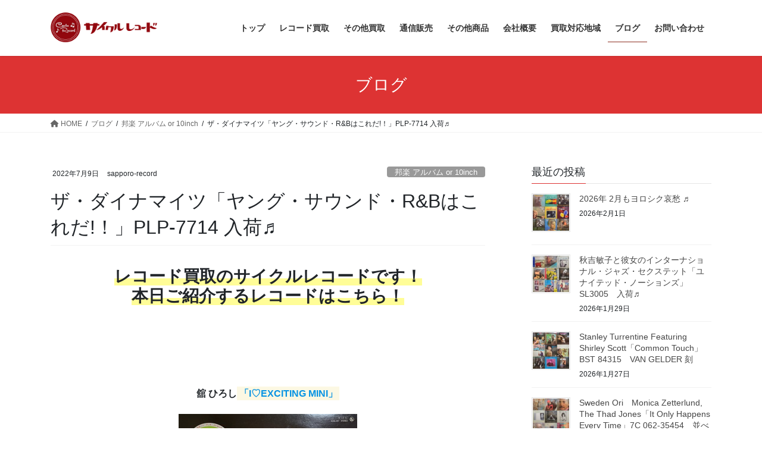

--- FILE ---
content_type: text/html; charset=UTF-8
request_url: http://cycle-record.info/2022/07/09/%E3%82%B6%E3%83%BB%E3%83%80%E3%82%A4%E3%83%8A%E3%83%9E%E3%82%A4%E3%83%84%E3%80%8C%E3%83%A4%E3%83%B3%E3%82%B0%E3%83%BB%E3%82%B5%E3%82%A6%E3%83%B3%E3%83%89%E3%83%BBrb%E3%81%AF%E3%81%93%E3%82%8C/
body_size: 15187
content:
<!DOCTYPE html>
<html lang="ja">
<head>
<meta charset="utf-8">
<meta http-equiv="X-UA-Compatible" content="IE=edge">
<meta name="viewport" content="width=device-width, initial-scale=1">
		<!-- Global site tag (gtag.js) - Google Analytics -->
		<script async src="https://www.googletagmanager.com/gtag/js?id=G-XCXC2LW2VP"></script>
		<script>
		window.dataLayer = window.dataLayer || [];
		function gtag(){dataLayer.push(arguments);}
		gtag('js', new Date());
		gtag('config', 'G-XCXC2LW2VP');
		</script>
	<title>ザ・ダイナマイツ「ヤング・サウンド・R&amp;Bはこれだ!！」PLP-7714 入荷♬ | サイクルレコード</title>
<meta name='robots' content='max-image-preview:large' />
<link rel='dns-prefetch' href='//s.w.org' />
<link rel='dns-prefetch' href='//www.googletagmanager.com' />
<link rel='dns-prefetch' href='//pagead2.googlesyndication.com' />
<link rel="alternate" type="application/rss+xml" title="サイクルレコード &raquo; フィード" href="http://cycle-record.info/feed/" />
<link rel="alternate" type="application/rss+xml" title="サイクルレコード &raquo; コメントフィード" href="http://cycle-record.info/comments/feed/" />
<meta name="description" content="レコード買取のサイクルレコードです！本日ご紹介するレコードはこちら！舘 ひろし「I♡EXCITING MINI」※ B2 未使用ポスター付K20A 597　ジャケ：並品　盤：クリア盤/美盤販売価格￥1000和田アキ子「マイ・セレクション」RVL-10022　ジャケ：良好　盤：極美盤Soldかまやつひろし「あゝ、我が良き友よ」ETP-72033　ジャケ：薄クスミ、薄シミ　盤：美盤" /><script type="text/javascript">
window._wpemojiSettings = {"baseUrl":"https:\/\/s.w.org\/images\/core\/emoji\/13.1.0\/72x72\/","ext":".png","svgUrl":"https:\/\/s.w.org\/images\/core\/emoji\/13.1.0\/svg\/","svgExt":".svg","source":{"concatemoji":"http:\/\/cycle-record.info\/wp-includes\/js\/wp-emoji-release.min.js?ver=5.9"}};
/*! This file is auto-generated */
!function(e,a,t){var n,r,o,i=a.createElement("canvas"),p=i.getContext&&i.getContext("2d");function s(e,t){var a=String.fromCharCode;p.clearRect(0,0,i.width,i.height),p.fillText(a.apply(this,e),0,0);e=i.toDataURL();return p.clearRect(0,0,i.width,i.height),p.fillText(a.apply(this,t),0,0),e===i.toDataURL()}function c(e){var t=a.createElement("script");t.src=e,t.defer=t.type="text/javascript",a.getElementsByTagName("head")[0].appendChild(t)}for(o=Array("flag","emoji"),t.supports={everything:!0,everythingExceptFlag:!0},r=0;r<o.length;r++)t.supports[o[r]]=function(e){if(!p||!p.fillText)return!1;switch(p.textBaseline="top",p.font="600 32px Arial",e){case"flag":return s([127987,65039,8205,9895,65039],[127987,65039,8203,9895,65039])?!1:!s([55356,56826,55356,56819],[55356,56826,8203,55356,56819])&&!s([55356,57332,56128,56423,56128,56418,56128,56421,56128,56430,56128,56423,56128,56447],[55356,57332,8203,56128,56423,8203,56128,56418,8203,56128,56421,8203,56128,56430,8203,56128,56423,8203,56128,56447]);case"emoji":return!s([10084,65039,8205,55357,56613],[10084,65039,8203,55357,56613])}return!1}(o[r]),t.supports.everything=t.supports.everything&&t.supports[o[r]],"flag"!==o[r]&&(t.supports.everythingExceptFlag=t.supports.everythingExceptFlag&&t.supports[o[r]]);t.supports.everythingExceptFlag=t.supports.everythingExceptFlag&&!t.supports.flag,t.DOMReady=!1,t.readyCallback=function(){t.DOMReady=!0},t.supports.everything||(n=function(){t.readyCallback()},a.addEventListener?(a.addEventListener("DOMContentLoaded",n,!1),e.addEventListener("load",n,!1)):(e.attachEvent("onload",n),a.attachEvent("onreadystatechange",function(){"complete"===a.readyState&&t.readyCallback()})),(n=t.source||{}).concatemoji?c(n.concatemoji):n.wpemoji&&n.twemoji&&(c(n.twemoji),c(n.wpemoji)))}(window,document,window._wpemojiSettings);
</script>
<style type="text/css">
img.wp-smiley,
img.emoji {
	display: inline !important;
	border: none !important;
	box-shadow: none !important;
	height: 1em !important;
	width: 1em !important;
	margin: 0 0.07em !important;
	vertical-align: -0.1em !important;
	background: none !important;
	padding: 0 !important;
}
</style>
	<link rel='preload' id='vkExUnit_common_style-css' href='http://cycle-record.info/wp-content/plugins/vk-all-in-one-expansion-unit/assets/css/vkExUnit_style.css?ver=9.64.5.0' as='style' onload="this.onload=null;this.rel='stylesheet'"/>
<link rel='stylesheet' id='vkExUnit_common_style-css' href='http://cycle-record.info/wp-content/plugins/vk-all-in-one-expansion-unit/assets/css/vkExUnit_style.css?ver=9.64.5.0' media='print' onload="this.media='all'; this.onload=null;">
<style id='vkExUnit_common_style-inline-css' type='text/css'>
:root {--ver_page_top_button_url:url(http://cycle-record.info/wp-content/plugins/vk-all-in-one-expansion-unit/assets/images/to-top-btn-icon.svg);}@font-face {font-weight: normal;font-style: normal;font-family: "vk_sns";src: url("http://cycle-record.info/wp-content/plugins/vk-all-in-one-expansion-unit/inc/sns/icons/fonts/vk_sns.eot?-bq20cj");src: url("http://cycle-record.info/wp-content/plugins/vk-all-in-one-expansion-unit/inc/sns/icons/fonts/vk_sns.eot?#iefix-bq20cj") format("embedded-opentype"),url("http://cycle-record.info/wp-content/plugins/vk-all-in-one-expansion-unit/inc/sns/icons/fonts/vk_sns.woff?-bq20cj") format("woff"),url("http://cycle-record.info/wp-content/plugins/vk-all-in-one-expansion-unit/inc/sns/icons/fonts/vk_sns.ttf?-bq20cj") format("truetype"),url("http://cycle-record.info/wp-content/plugins/vk-all-in-one-expansion-unit/inc/sns/icons/fonts/vk_sns.svg?-bq20cj#vk_sns") format("svg");}
</style>
<link rel='preload' id='wp-block-library-css' href='http://cycle-record.info/wp-includes/css/dist/block-library/style.min.css?ver=5.9' as='style' onload="this.onload=null;this.rel='stylesheet'"/>
<link rel='stylesheet' id='wp-block-library-css' href='http://cycle-record.info/wp-includes/css/dist/block-library/style.min.css?ver=5.9' media='print' onload="this.media='all'; this.onload=null;">
<style id='wp-block-library-inline-css' type='text/css'>
.vk-cols--reverse{flex-direction:row-reverse}.vk-cols--fit{margin-top:0;margin-bottom:0;justify-content:space-between}.vk-cols--fit>.wp-block-column *:last-child{margin-bottom:0}.vk-cols--fit>.wp-block-column>.wp-block-cover{margin-top:0}.vk-cols--fit.has-background{padding:0}@media(max-width: 599px){.vk-cols--fit:not(.has-background)>.wp-block-column:not(.has-background){padding-left:0 !important;padding-right:0 !important}}@media(min-width: 782px){.vk-cols--fit .block-editor-block-list__block.wp-block-column:not(:first-child),.vk-cols--fit .wp-block-column:not(:first-child){margin-left:0}}@media(min-width: 600px)and (max-width: 781px){.vk-cols--fit .wp-block-column:nth-child(2n){margin-left:0}.vk-cols--fit .wp-block-column:not(:only-child){flex-basis:50% !important}}.vk-cols--fit--gap1{gap:1px}@media(min-width: 600px)and (max-width: 781px){.vk-cols--fit--gap1 .wp-block-column:not(:only-child){flex-basis:calc(50% - 1px) !important}}.vk-cols--fit.vk-cols--grid>.block-editor-block-list__block,.vk-cols--fit.vk-cols--grid>.wp-block-column{flex-basis:50%}@media(max-width: 599px){.vk_outer.vk_outer-width-full .vk-cols--fit.vk-cols--grid>.wp-block-column:nth-child(2)>.wp-block-cover{width:100vw;margin-right:calc( ( 100% - 100vw ) / 2 );margin-left:calc( ( 100% - 100vw ) / 2 )}}@media(min-width: 600px){.vk_outer.vk_outer-width-full .vk-cols--fit.vk-cols--grid>.wp-block-column:nth-child(2)>.wp-block-cover{margin-right:calc( 100% - 50vw );width:50vw}}@media(min-width: 600px){.vk_outer.vk_outer-width-full .vk-cols--fit.vk-cols--grid.vk-cols--reverse>.wp-block-column:nth-child(2)>.wp-block-cover{margin-left:calc( 100% - 50vw )}}.vk-cols--menu h2,.vk-cols--menu h3,.vk-cols--menu h4,.vk-cols--menu h5{margin-bottom:.2em;text-shadow:#000 0 0 10px}.vk-cols--menu h2:first-child,.vk-cols--menu h3:first-child,.vk-cols--menu h4:first-child,.vk-cols--menu h5:first-child{margin-top:0}.vk-cols--menu p{margin-bottom:1rem;text-shadow:#000 0 0 10px}.vk-cols--menu .wp-block-cover__inner-container:last-child{margin-bottom:0}.vk-cols--fitbnrs .wp-block-column .wp-block-cover:hover img{filter:unset}.vk-cols--fitbnrs .wp-block-column .wp-block-cover:hover{background-color:unset}.vk-cols--fitbnrs .wp-block-cover__inner-container{position:absolute;height:100%;width:100%}.vk-cols--fitbnrs .vk_button{height:100%;margin:0}.vk-cols--fitbnrs .vk_button .btn{height:100%;width:100%;border:none;box-shadow:none;background-color:unset;transition:unset}.vk-cols--fitbnrs .vk_button .btn:hover{transition:unset}.vk-cols--fitbnrs .vk_button .btn:after{border:none}.vk-cols--fitbnrs .vk_button .vk_button_link_txt{width:100%;position:absolute;top:50%;left:50%;transform:translateY(-50%) translateX(-50%);font-size:2rem;text-shadow:#000 0 0 10px}.vk-cols--fitbnrs .vk_button .vk_button_link_subCaption{width:100%;position:absolute;top:calc( 50% + 2.2em );left:50%;transform:translateY(-50%) translateX(-50%);text-shadow:#000 0 0 10px}.vk-cols--media .wp-block-column:not(:first-child) .wp-block-image,.vk-cols--media .wp-block-column:not(:first-child) figure{margin-bottom:0}@media(min-width: 782px){.vk-cols--media .wp-block-column:not(:first-child){margin-left:3rem}.vk-cols--media.vk-cols--reverse .wp-block-column:not(:first-child){margin-right:3rem;margin-left:0}}@media(min-width: 600px)and (max-width: 781px){.vk-cols--media.vk-cols--reverse .wp-block-column:not(:first-child){margin-right:2rem;margin-left:0}}.vk-fit-map iframe{position:relative;margin-bottom:0;display:block;max-height:400px;width:100vw}.no-margin{margin:0}
</style>
<style id='global-styles-inline-css' type='text/css'>
body{--wp--preset--color--black: #000000;--wp--preset--color--cyan-bluish-gray: #abb8c3;--wp--preset--color--white: #ffffff;--wp--preset--color--pale-pink: #f78da7;--wp--preset--color--vivid-red: #cf2e2e;--wp--preset--color--luminous-vivid-orange: #ff6900;--wp--preset--color--luminous-vivid-amber: #fcb900;--wp--preset--color--light-green-cyan: #7bdcb5;--wp--preset--color--vivid-green-cyan: #00d084;--wp--preset--color--pale-cyan-blue: #8ed1fc;--wp--preset--color--vivid-cyan-blue: #0693e3;--wp--preset--color--vivid-purple: #9b51e0;--wp--preset--gradient--vivid-cyan-blue-to-vivid-purple: linear-gradient(135deg,rgba(6,147,227,1) 0%,rgb(155,81,224) 100%);--wp--preset--gradient--light-green-cyan-to-vivid-green-cyan: linear-gradient(135deg,rgb(122,220,180) 0%,rgb(0,208,130) 100%);--wp--preset--gradient--luminous-vivid-amber-to-luminous-vivid-orange: linear-gradient(135deg,rgba(252,185,0,1) 0%,rgba(255,105,0,1) 100%);--wp--preset--gradient--luminous-vivid-orange-to-vivid-red: linear-gradient(135deg,rgba(255,105,0,1) 0%,rgb(207,46,46) 100%);--wp--preset--gradient--very-light-gray-to-cyan-bluish-gray: linear-gradient(135deg,rgb(238,238,238) 0%,rgb(169,184,195) 100%);--wp--preset--gradient--cool-to-warm-spectrum: linear-gradient(135deg,rgb(74,234,220) 0%,rgb(151,120,209) 20%,rgb(207,42,186) 40%,rgb(238,44,130) 60%,rgb(251,105,98) 80%,rgb(254,248,76) 100%);--wp--preset--gradient--blush-light-purple: linear-gradient(135deg,rgb(255,206,236) 0%,rgb(152,150,240) 100%);--wp--preset--gradient--blush-bordeaux: linear-gradient(135deg,rgb(254,205,165) 0%,rgb(254,45,45) 50%,rgb(107,0,62) 100%);--wp--preset--gradient--luminous-dusk: linear-gradient(135deg,rgb(255,203,112) 0%,rgb(199,81,192) 50%,rgb(65,88,208) 100%);--wp--preset--gradient--pale-ocean: linear-gradient(135deg,rgb(255,245,203) 0%,rgb(182,227,212) 50%,rgb(51,167,181) 100%);--wp--preset--gradient--electric-grass: linear-gradient(135deg,rgb(202,248,128) 0%,rgb(113,206,126) 100%);--wp--preset--gradient--midnight: linear-gradient(135deg,rgb(2,3,129) 0%,rgb(40,116,252) 100%);--wp--preset--duotone--dark-grayscale: url('#wp-duotone-dark-grayscale');--wp--preset--duotone--grayscale: url('#wp-duotone-grayscale');--wp--preset--duotone--purple-yellow: url('#wp-duotone-purple-yellow');--wp--preset--duotone--blue-red: url('#wp-duotone-blue-red');--wp--preset--duotone--midnight: url('#wp-duotone-midnight');--wp--preset--duotone--magenta-yellow: url('#wp-duotone-magenta-yellow');--wp--preset--duotone--purple-green: url('#wp-duotone-purple-green');--wp--preset--duotone--blue-orange: url('#wp-duotone-blue-orange');--wp--preset--font-size--small: 13px;--wp--preset--font-size--medium: 20px;--wp--preset--font-size--large: 36px;--wp--preset--font-size--x-large: 42px;}.has-black-color{color: var(--wp--preset--color--black) !important;}.has-cyan-bluish-gray-color{color: var(--wp--preset--color--cyan-bluish-gray) !important;}.has-white-color{color: var(--wp--preset--color--white) !important;}.has-pale-pink-color{color: var(--wp--preset--color--pale-pink) !important;}.has-vivid-red-color{color: var(--wp--preset--color--vivid-red) !important;}.has-luminous-vivid-orange-color{color: var(--wp--preset--color--luminous-vivid-orange) !important;}.has-luminous-vivid-amber-color{color: var(--wp--preset--color--luminous-vivid-amber) !important;}.has-light-green-cyan-color{color: var(--wp--preset--color--light-green-cyan) !important;}.has-vivid-green-cyan-color{color: var(--wp--preset--color--vivid-green-cyan) !important;}.has-pale-cyan-blue-color{color: var(--wp--preset--color--pale-cyan-blue) !important;}.has-vivid-cyan-blue-color{color: var(--wp--preset--color--vivid-cyan-blue) !important;}.has-vivid-purple-color{color: var(--wp--preset--color--vivid-purple) !important;}.has-black-background-color{background-color: var(--wp--preset--color--black) !important;}.has-cyan-bluish-gray-background-color{background-color: var(--wp--preset--color--cyan-bluish-gray) !important;}.has-white-background-color{background-color: var(--wp--preset--color--white) !important;}.has-pale-pink-background-color{background-color: var(--wp--preset--color--pale-pink) !important;}.has-vivid-red-background-color{background-color: var(--wp--preset--color--vivid-red) !important;}.has-luminous-vivid-orange-background-color{background-color: var(--wp--preset--color--luminous-vivid-orange) !important;}.has-luminous-vivid-amber-background-color{background-color: var(--wp--preset--color--luminous-vivid-amber) !important;}.has-light-green-cyan-background-color{background-color: var(--wp--preset--color--light-green-cyan) !important;}.has-vivid-green-cyan-background-color{background-color: var(--wp--preset--color--vivid-green-cyan) !important;}.has-pale-cyan-blue-background-color{background-color: var(--wp--preset--color--pale-cyan-blue) !important;}.has-vivid-cyan-blue-background-color{background-color: var(--wp--preset--color--vivid-cyan-blue) !important;}.has-vivid-purple-background-color{background-color: var(--wp--preset--color--vivid-purple) !important;}.has-black-border-color{border-color: var(--wp--preset--color--black) !important;}.has-cyan-bluish-gray-border-color{border-color: var(--wp--preset--color--cyan-bluish-gray) !important;}.has-white-border-color{border-color: var(--wp--preset--color--white) !important;}.has-pale-pink-border-color{border-color: var(--wp--preset--color--pale-pink) !important;}.has-vivid-red-border-color{border-color: var(--wp--preset--color--vivid-red) !important;}.has-luminous-vivid-orange-border-color{border-color: var(--wp--preset--color--luminous-vivid-orange) !important;}.has-luminous-vivid-amber-border-color{border-color: var(--wp--preset--color--luminous-vivid-amber) !important;}.has-light-green-cyan-border-color{border-color: var(--wp--preset--color--light-green-cyan) !important;}.has-vivid-green-cyan-border-color{border-color: var(--wp--preset--color--vivid-green-cyan) !important;}.has-pale-cyan-blue-border-color{border-color: var(--wp--preset--color--pale-cyan-blue) !important;}.has-vivid-cyan-blue-border-color{border-color: var(--wp--preset--color--vivid-cyan-blue) !important;}.has-vivid-purple-border-color{border-color: var(--wp--preset--color--vivid-purple) !important;}.has-vivid-cyan-blue-to-vivid-purple-gradient-background{background: var(--wp--preset--gradient--vivid-cyan-blue-to-vivid-purple) !important;}.has-light-green-cyan-to-vivid-green-cyan-gradient-background{background: var(--wp--preset--gradient--light-green-cyan-to-vivid-green-cyan) !important;}.has-luminous-vivid-amber-to-luminous-vivid-orange-gradient-background{background: var(--wp--preset--gradient--luminous-vivid-amber-to-luminous-vivid-orange) !important;}.has-luminous-vivid-orange-to-vivid-red-gradient-background{background: var(--wp--preset--gradient--luminous-vivid-orange-to-vivid-red) !important;}.has-very-light-gray-to-cyan-bluish-gray-gradient-background{background: var(--wp--preset--gradient--very-light-gray-to-cyan-bluish-gray) !important;}.has-cool-to-warm-spectrum-gradient-background{background: var(--wp--preset--gradient--cool-to-warm-spectrum) !important;}.has-blush-light-purple-gradient-background{background: var(--wp--preset--gradient--blush-light-purple) !important;}.has-blush-bordeaux-gradient-background{background: var(--wp--preset--gradient--blush-bordeaux) !important;}.has-luminous-dusk-gradient-background{background: var(--wp--preset--gradient--luminous-dusk) !important;}.has-pale-ocean-gradient-background{background: var(--wp--preset--gradient--pale-ocean) !important;}.has-electric-grass-gradient-background{background: var(--wp--preset--gradient--electric-grass) !important;}.has-midnight-gradient-background{background: var(--wp--preset--gradient--midnight) !important;}.has-small-font-size{font-size: var(--wp--preset--font-size--small) !important;}.has-medium-font-size{font-size: var(--wp--preset--font-size--medium) !important;}.has-large-font-size{font-size: var(--wp--preset--font-size--large) !important;}.has-x-large-font-size{font-size: var(--wp--preset--font-size--x-large) !important;}
</style>
<link rel='preload' id='contact-form-7-css' href='http://cycle-record.info/wp-content/plugins/contact-form-7/includes/css/styles.css?ver=5.6.4' as='style' onload="this.onload=null;this.rel='stylesheet'"/>
<link rel='stylesheet' id='contact-form-7-css' href='http://cycle-record.info/wp-content/plugins/contact-form-7/includes/css/styles.css?ver=5.6.4' media='print' onload="this.media='all'; this.onload=null;">
<link rel='stylesheet' id='vk-swiper-style-css'  href='http://cycle-record.info/wp-content/plugins/vk-blocks/inc/vk-swiper/package/assets/css/swiper.min.css?ver=5.4.5' type='text/css' media='all' />
<link rel='stylesheet' id='bootstrap-4-style-css'  href='http://cycle-record.info/wp-content/themes/lightning/_g2/library/bootstrap-4/css/bootstrap.min.css?ver=4.5.0' type='text/css' media='all' />
<link rel='stylesheet' id='lightning-common-style-css'  href='http://cycle-record.info/wp-content/themes/lightning/_g2/assets/css/common.css?ver=14.22.4' type='text/css' media='all' />
<style id='lightning-common-style-inline-css' type='text/css'>
/* vk-mobile-nav */:root {--vk-mobile-nav-menu-btn-bg-src: url("http://cycle-record.info/wp-content/themes/lightning/_g2/inc/vk-mobile-nav/package//images/vk-menu-btn-black.svg");--vk-mobile-nav-menu-btn-close-bg-src: url("http://cycle-record.info/wp-content/themes/lightning/_g2/inc/vk-mobile-nav/package//images/vk-menu-close-black.svg");--vk-menu-acc-icon-open-black-bg-src: url("http://cycle-record.info/wp-content/themes/lightning/_g2/inc/vk-mobile-nav/package//images/vk-menu-acc-icon-open-black.svg");--vk-menu-acc-icon-open-white-bg-src: url("http://cycle-record.info/wp-content/themes/lightning/_g2/inc/vk-mobile-nav/package//images/vk-menu-acc-icon-open-white.svg");--vk-menu-acc-icon-close-black-bg-src: url("http://cycle-record.info/wp-content/themes/lightning/_g2/inc/vk-mobile-nav/package//images/vk-menu-close-black.svg");--vk-menu-acc-icon-close-white-bg-src: url("http://cycle-record.info/wp-content/themes/lightning/_g2/inc/vk-mobile-nav/package//images/vk-menu-close-white.svg");}
</style>
<link rel='stylesheet' id='lightning-design-style-css'  href='http://cycle-record.info/wp-content/themes/lightning/_g2/design-skin/origin2/css/style.css?ver=14.22.4' type='text/css' media='all' />
<style id='lightning-design-style-inline-css' type='text/css'>
:root {--color-key:#dd3333;--color-key-dark:#8c2e20;}
/* ltg common custom */:root {--vk-menu-acc-btn-border-color:#333;--vk-color-primary:#dd3333;--vk-color-primary-dark:#8c2e20;--vk-color-primary-vivid:#f33838;--color-key:#dd3333;--color-key-dark:#8c2e20;}.veu_color_txt_key { color:#8c2e20 ; }.veu_color_bg_key { background-color:#8c2e20 ; }.veu_color_border_key { border-color:#8c2e20 ; }.btn-default { border-color:#dd3333;color:#dd3333;}.btn-default:focus,.btn-default:hover { border-color:#dd3333;background-color: #dd3333; }.wp-block-search__button,.btn-primary { background-color:#dd3333;border-color:#8c2e20; }.wp-block-search__button:focus,.wp-block-search__button:hover,.btn-primary:not(:disabled):not(.disabled):active,.btn-primary:focus,.btn-primary:hover { background-color:#8c2e20;border-color:#dd3333; }.btn-outline-primary { color : #dd3333 ; border-color:#dd3333; }.btn-outline-primary:not(:disabled):not(.disabled):active,.btn-outline-primary:focus,.btn-outline-primary:hover { color : #fff; background-color:#dd3333;border-color:#8c2e20; }a { color:#dd3333; }
.tagcloud a:before { font-family: "Font Awesome 5 Free";content: "\f02b";font-weight: bold; }
.media .media-body .media-heading a:hover { color:#dd3333; }@media (min-width: 768px){.gMenu > li:before,.gMenu > li.menu-item-has-children::after { border-bottom-color:#8c2e20 }.gMenu li li { background-color:#8c2e20 }.gMenu li li a:hover { background-color:#dd3333; }} /* @media (min-width: 768px) */.page-header { background-color:#dd3333; }h2,.mainSection-title { border-top-color:#dd3333; }h3:after,.subSection-title:after { border-bottom-color:#dd3333; }ul.page-numbers li span.page-numbers.current,.page-link dl .post-page-numbers.current { background-color:#dd3333; }.pager li > a { border-color:#dd3333;color:#dd3333;}.pager li > a:hover { background-color:#dd3333;color:#fff;}.siteFooter { border-top-color:#dd3333; }dt { border-left-color:#dd3333; }:root {--g_nav_main_acc_icon_open_url:url(http://cycle-record.info/wp-content/themes/lightning/_g2/inc/vk-mobile-nav/package/images/vk-menu-acc-icon-open-black.svg);--g_nav_main_acc_icon_close_url: url(http://cycle-record.info/wp-content/themes/lightning/_g2/inc/vk-mobile-nav/package/images/vk-menu-close-black.svg);--g_nav_sub_acc_icon_open_url: url(http://cycle-record.info/wp-content/themes/lightning/_g2/inc/vk-mobile-nav/package/images/vk-menu-acc-icon-open-white.svg);--g_nav_sub_acc_icon_close_url: url(http://cycle-record.info/wp-content/themes/lightning/_g2/inc/vk-mobile-nav/package/images/vk-menu-close-white.svg);}
</style>
<link rel='stylesheet' id='vk-blocks-build-css-css'  href='http://cycle-record.info/wp-content/plugins/vk-blocks/inc/vk-blocks/build/block-build.css?ver=1.14.1' type='text/css' media='all' />
<style id='vk-blocks-build-css-inline-css' type='text/css'>
:root {--vk_flow-arrow: url(http://cycle-record.info/wp-content/plugins/vk-blocks/inc/vk-blocks/images/arrow_bottom.svg);--vk_image-mask-wave01: url(http://cycle-record.info/wp-content/plugins/vk-blocks/inc/vk-blocks/images/wave01.svg);--vk_image-mask-wave02: url(http://cycle-record.info/wp-content/plugins/vk-blocks/inc/vk-blocks/images/wave02.svg);--vk_image-mask-wave03: url(http://cycle-record.info/wp-content/plugins/vk-blocks/inc/vk-blocks/images/wave03.svg);--vk_image-mask-wave04: url(http://cycle-record.info/wp-content/plugins/vk-blocks/inc/vk-blocks/images/wave04.svg);}

	:root {

		--vk-balloon-border-width:1px;

		--vk-balloon-speech-offset:-12px;
	}
	
</style>
<link rel='preload' id='lightning-theme-style-css' href='http://cycle-record.info/wp-content/themes/lightning/style.css?ver=14.22.4' as='style' onload="this.onload=null;this.rel='stylesheet'"/>
<link rel='stylesheet' id='lightning-theme-style-css' href='http://cycle-record.info/wp-content/themes/lightning/style.css?ver=14.22.4' media='print' onload="this.media='all'; this.onload=null;">
<link rel='preload' id='vk-font-awesome-css' href='http://cycle-record.info/wp-content/themes/lightning/vendor/vektor-inc/font-awesome-versions/src/versions/6/css/all.min.css?ver=6.1.0' as='style' onload="this.onload=null;this.rel='stylesheet'"/>
<link rel='stylesheet' id='vk-font-awesome-css' href='http://cycle-record.info/wp-content/themes/lightning/vendor/vektor-inc/font-awesome-versions/src/versions/6/css/all.min.css?ver=6.1.0' media='print' onload="this.media='all'; this.onload=null;">
<link rel="https://api.w.org/" href="http://cycle-record.info/wp-json/" /><link rel="alternate" type="application/json" href="http://cycle-record.info/wp-json/wp/v2/posts/8006" /><link rel="EditURI" type="application/rsd+xml" title="RSD" href="http://cycle-record.info/xmlrpc.php?rsd" />
<link rel="wlwmanifest" type="application/wlwmanifest+xml" href="http://cycle-record.info/wp-includes/wlwmanifest.xml" /> 
<meta name="generator" content="WordPress 5.9" />
<link rel="canonical" href="http://cycle-record.info/2022/07/09/%e3%82%b6%e3%83%bb%e3%83%80%e3%82%a4%e3%83%8a%e3%83%9e%e3%82%a4%e3%83%84%e3%80%8c%e3%83%a4%e3%83%b3%e3%82%b0%e3%83%bb%e3%82%b5%e3%82%a6%e3%83%b3%e3%83%89%e3%83%bbrb%e3%81%af%e3%81%93%e3%82%8c/" />
<link rel='shortlink' href='http://cycle-record.info/?p=8006' />
<link rel="alternate" type="application/json+oembed" href="http://cycle-record.info/wp-json/oembed/1.0/embed?url=http%3A%2F%2Fcycle-record.info%2F2022%2F07%2F09%2F%25e3%2582%25b6%25e3%2583%25bb%25e3%2583%2580%25e3%2582%25a4%25e3%2583%258a%25e3%2583%259e%25e3%2582%25a4%25e3%2583%2584%25e3%2580%258c%25e3%2583%25a4%25e3%2583%25b3%25e3%2582%25b0%25e3%2583%25bb%25e3%2582%25b5%25e3%2582%25a6%25e3%2583%25b3%25e3%2583%2589%25e3%2583%25bbrb%25e3%2581%25af%25e3%2581%2593%25e3%2582%258c%2F" />
<link rel="alternate" type="text/xml+oembed" href="http://cycle-record.info/wp-json/oembed/1.0/embed?url=http%3A%2F%2Fcycle-record.info%2F2022%2F07%2F09%2F%25e3%2582%25b6%25e3%2583%25bb%25e3%2583%2580%25e3%2582%25a4%25e3%2583%258a%25e3%2583%259e%25e3%2582%25a4%25e3%2583%2584%25e3%2580%258c%25e3%2583%25a4%25e3%2583%25b3%25e3%2582%25b0%25e3%2583%25bb%25e3%2582%25b5%25e3%2582%25a6%25e3%2583%25b3%25e3%2583%2589%25e3%2583%25bbrb%25e3%2581%25af%25e3%2581%2593%25e3%2582%258c%2F&#038;format=xml" />
<meta name="generator" content="Site Kit by Google 1.168.0" /><style id="lightning-color-custom-for-plugins" type="text/css">/* ltg theme common */.color_key_bg,.color_key_bg_hover:hover{background-color: #dd3333;}.color_key_txt,.color_key_txt_hover:hover{color: #dd3333;}.color_key_border,.color_key_border_hover:hover{border-color: #dd3333;}.color_key_dark_bg,.color_key_dark_bg_hover:hover{background-color: #8c2e20;}.color_key_dark_txt,.color_key_dark_txt_hover:hover{color: #8c2e20;}.color_key_dark_border,.color_key_dark_border_hover:hover{border-color: #8c2e20;}</style>
<!-- Site Kit が追加した Google AdSense メタタグ -->
<meta name="google-adsense-platform-account" content="ca-host-pub-2644536267352236">
<meta name="google-adsense-platform-domain" content="sitekit.withgoogle.com">
<!-- Site Kit が追加した End Google AdSense メタタグ -->

<!-- Google AdSense スニペット (Site Kit が追加) -->
<script async="async" src="https://pagead2.googlesyndication.com/pagead/js/adsbygoogle.js?client=ca-pub-9441232980348700&amp;host=ca-host-pub-2644536267352236" crossorigin="anonymous" type="text/javascript"></script>

<!-- (ここまで) Google AdSense スニペット (Site Kit が追加) -->
<style type="text/css">/* VK CSS Customize */.h2, .h3, .h4, .h5, .h6, .mainSection-title, h2, h3, h4, h5, h6 { clear: both;}.alignfull { width: 100vw;}.mainSection-title, h2 {}h2, .mainSection-title {} .contact7 {max-width: 100%;box-sizing: border-box;}.contact7 dd {margin: 0 0 30px 0;background-color:}.contact7 dt {font-weight: normal;background: #FFFFFF;}.contact7 .must {background: #FF1A00;}.contact7 .optional {background: #999;} .contact7 .must,.contact7 .optional {color: #FFF;border-radius: 3px;font-size: 10px;margin-left: 10px;padding: 5px 10px;letter-spacing: 2px;}.btn_contact7 {text-align: center;}.btn_contact7 input {width: 70%;background-color: #FF1A00;color: #FFF;font-size: 1.1em;font-weight: bold;letter-spacing: 0.2em;border: 1px solid #FF1A00;-webkit-transition: 0.3s;-moz-transition: 0.3s;-o-transition: 0.3s;-ms-transition: 0.3s;transition: 0.3s;}.btn_contact7 input:hover {background-color: #FFF;color: #FF1A00; }@media screen and (min-width: 768px) {.contact7 dt {float: left;clear: left;width: 35%;padding: 5px 10px 5px 0;}.contact7 dd {margin-left: 35%;} .btn_contact7 input {width: 70%;background-color: #FF1A00;color: #FFF;font-size: 1.1em;font-weight: bold;letter-spacing: 0.2em;border: 1px solid #FF1A00;-webkit-transition: 0.3s;-moz-transition: 0.3s;-o-transition: 0.3s;-ms-transition: 0.3s;transition: 0.3s;}.btn_contact7 input:hover {background-color: #FFF;color: #FF1A00; }}/* End VK CSS Customize */</style>
			
</head>
<body class="post-template-default single single-post postid-8006 single-format-standard post-name-%e3%82%b6%e3%83%bb%e3%83%80%e3%82%a4%e3%83%8a%e3%83%9e%e3%82%a4%e3%83%84%e3%80%8c%e3%83%a4%e3%83%b3%e3%82%b0%e3%83%bb%e3%82%b5%e3%82%a6%e3%83%b3%e3%83%89%e3%83%bbrb%e3%81%af%e3%81%93%e3%82%8c post-type-post vk-blocks sidebar-fix sidebar-fix-priority-top bootstrap4 device-pc fa_v6_css">
<a class="skip-link screen-reader-text" href="#main">コンテンツへスキップ</a>
<a class="skip-link screen-reader-text" href="#vk-mobile-nav">ナビゲーションに移動</a>
<header class="siteHeader">
		<div class="container siteHeadContainer">
		<div class="navbar-header">
						<p class="navbar-brand siteHeader_logo">
			<a href="http://cycle-record.info/">
				<span><img src="http://showzan.com/sapporo-record/wp-content/uploads/2021/02/logo.png" alt="サイクルレコード" /></span>
			</a>
			</p>
					</div>

					<div id="gMenu_outer" class="gMenu_outer">
				<nav class="menu-%e3%83%a1%e3%82%a4%e3%83%b3-container"><ul id="menu-%e3%83%a1%e3%82%a4%e3%83%b3" class="menu gMenu vk-menu-acc"><li id="menu-item-20" class="menu-item menu-item-type-custom menu-item-object-custom menu-item-home"><a href="http://cycle-record.info/"><strong class="gMenu_name">トップ</strong></a></li>
<li id="menu-item-83" class="menu-item menu-item-type-post_type menu-item-object-page"><a href="http://cycle-record.info/record/"><strong class="gMenu_name">レコード買取</strong></a></li>
<li id="menu-item-84" class="menu-item menu-item-type-post_type menu-item-object-page"><a href="http://cycle-record.info/other/"><strong class="gMenu_name">その他買取</strong></a></li>
<li id="menu-item-94" class="menu-item menu-item-type-post_type menu-item-object-page"><a href="http://cycle-record.info/order/"><strong class="gMenu_name">通信販売</strong></a></li>
<li id="menu-item-1454" class="menu-item menu-item-type-post_type menu-item-object-page"><a href="http://cycle-record.info/original/"><strong class="gMenu_name">その他商品</strong></a></li>
<li id="menu-item-21" class="menu-item menu-item-type-post_type menu-item-object-page"><a href="http://cycle-record.info/company/"><strong class="gMenu_name">会社概要</strong></a></li>
<li id="menu-item-93" class="menu-item menu-item-type-post_type menu-item-object-page"><a href="http://cycle-record.info/area/"><strong class="gMenu_name">買取対応地域</strong></a></li>
<li id="menu-item-22" class="menu-item menu-item-type-post_type menu-item-object-page current_page_parent current-menu-ancestor"><a href="http://cycle-record.info/brog/"><strong class="gMenu_name">ブログ</strong></a></li>
<li id="menu-item-95" class="menu-item menu-item-type-post_type menu-item-object-page"><a href="http://cycle-record.info/contact/"><strong class="gMenu_name">お問い合わせ</strong></a></li>
</ul></nav>			</div>
			</div>
	</header>

<div class="section page-header"><div class="container"><div class="row"><div class="col-md-12">
<div class="page-header_pageTitle">
ブログ</div>
</div></div></div></div><!-- [ /.page-header ] -->


<!-- [ .breadSection ] --><div class="section breadSection"><div class="container"><div class="row"><ol class="breadcrumb" itemscope itemtype="https://schema.org/BreadcrumbList"><li id="panHome" itemprop="itemListElement" itemscope itemtype="http://schema.org/ListItem"><a itemprop="item" href="http://cycle-record.info/"><span itemprop="name"><i class="fa fa-home"></i> HOME</span></a><meta itemprop="position" content="1" /></li><li itemprop="itemListElement" itemscope itemtype="http://schema.org/ListItem"><a itemprop="item" href="http://cycle-record.info/brog/"><span itemprop="name">ブログ</span></a><meta itemprop="position" content="2" /></li><li itemprop="itemListElement" itemscope itemtype="http://schema.org/ListItem"><a itemprop="item" href="http://cycle-record.info/category/albumjp10inch/"><span itemprop="name">邦楽 アルバム or 10inch</span></a><meta itemprop="position" content="3" /></li><li><span>ザ・ダイナマイツ「ヤング・サウンド・R&amp;Bはこれだ!！」PLP-7714 入荷♬</span><meta itemprop="position" content="4" /></li></ol></div></div></div><!-- [ /.breadSection ] -->

<div class="section siteContent">
<div class="container">
<div class="row">

	<div class="col mainSection mainSection-col-two baseSection vk_posts-mainSection" id="main" role="main">
				<article id="post-8006" class="entry entry-full post-8006 post type-post status-publish format-standard has-post-thumbnail hentry category-albumjp10inch">

	
	
		<header class="entry-header">
			<div class="entry-meta">


<span class="published entry-meta_items">2022年7月9日</span>

<span class="entry-meta_items entry-meta_updated entry-meta_hidden">/ 最終更新日時 : <span class="updated">2024年5月3日</span></span>


	
	<span class="vcard author entry-meta_items entry-meta_items_author"><span class="fn">sapporo-record</span></span>



<span class="entry-meta_items entry-meta_items_term"><a href="http://cycle-record.info/category/albumjp10inch/" class="btn btn-xs btn-primary entry-meta_items_term_button" style="background-color:#999999;border:none;">邦楽 アルバム or 10inch</a></span>
</div>
				<h1 class="entry-title">
											ザ・ダイナマイツ「ヤング・サウンド・R&amp;Bはこれだ!！」PLP-7714 入荷♬									</h1>
		</header>

	
	
	<div class="entry-body">
				
<h2 class="has-text-align-center is-style-vk-heading-plain" id="レコード買取のサイクルレコードです-本日ご紹介するレコードはこちら"><span data-color="#fffd6b" style="background: linear-gradient(transparent 60%,rgba(255, 253, 107, 0.7) 0)" class="vk_highlighter"><strong>レコード買取のサイクルレコードです！<br>本日ご紹介するレコードはこちら！</strong></span><br><br><br><br></h2>



<p class="has-text-align-center"><strong>舘 ひろし<mark class="has-inline-color has-vivid-cyan-blue-color">「I♡EXCITING MINI」</mark></strong></p>



<div class="wp-block-image"><figure class="aligncenter size-full"><img width="300" height="300" src="http://cycle-record.info/wp-content/uploads/2022/07/20220708_170223.jpg" alt="" class="wp-image-8002" srcset="http://cycle-record.info/wp-content/uploads/2022/07/20220708_170223.jpg 300w, http://cycle-record.info/wp-content/uploads/2022/07/20220708_170223-150x150.jpg 150w" sizes="(max-width: 300px) 100vw, 300px" /></figure></div>



<p class="has-text-align-center"><strong><mark class="has-inline-color has-vivid-red-color">※</mark></strong> <strong>B2 未使用ポスター付</strong></p>



<div class="wp-block-image"><figure class="aligncenter size-full"><img loading="lazy" width="300" height="178" src="http://cycle-record.info/wp-content/uploads/2022/07/20220708_170320-2.jpg" alt="" class="wp-image-8003" /></figure></div>



<p class="has-text-align-center"><strong>K20A 597　ジャケ：並品　盤：クリア盤/美盤</strong></p>



<p class="has-text-align-center"><strong>販売価格<mark class="has-inline-color has-vivid-cyan-blue-color">￥1000</mark></strong><br><br><br><br></p>



<p class="has-text-align-center"><br><br><br><br><br><br><br><strong>和田アキ子<mark class="has-inline-color has-vivid-cyan-blue-color">「マイ・セレクション」</mark></strong></p>



<div class="wp-block-image"><figure class="aligncenter size-full"><img loading="lazy" width="300" height="300" src="http://cycle-record.info/wp-content/uploads/2022/07/20220708_161104.jpg" alt="" class="wp-image-7989" srcset="http://cycle-record.info/wp-content/uploads/2022/07/20220708_161104.jpg 300w, http://cycle-record.info/wp-content/uploads/2022/07/20220708_161104-150x150.jpg 150w" sizes="(max-width: 300px) 100vw, 300px" /></figure></div>



<p class="has-text-align-center"><strong>RVL-10022</strong>　<strong>ジャケ：良好　盤：極美盤</strong></p>



<p class="has-text-align-center"><strong><strong><strong><strong><mark class="has-inline-color has-vivid-red-color"><strong><strong><strong><mark class="has-inline-color has-vivid-red-color">Sold</mark></strong></strong></strong></mark></strong></strong></strong></strong><br><br><br><br><br><br><br><br><br><br><br><br><strong>かまやつひろし<mark class="has-inline-color has-vivid-cyan-blue-color">「あゝ、我が良き友よ」</mark></strong></p>



<div class="wp-block-image"><figure class="aligncenter size-full"><img loading="lazy" width="300" height="301" src="http://cycle-record.info/wp-content/uploads/2022/07/20220708_161004.jpg" alt="" class="wp-image-7987" srcset="http://cycle-record.info/wp-content/uploads/2022/07/20220708_161004.jpg 300w, http://cycle-record.info/wp-content/uploads/2022/07/20220708_161004-150x150.jpg 150w" sizes="(max-width: 300px) 100vw, 300px" /></figure></div>



<p class="has-text-align-center"><strong>ETP-72033　ジャケ：薄クスミ、薄シミ　盤：美盤</strong></p>



<p class="has-text-align-center"><strong><strong><mark class="has-inline-color has-vivid-red-color"><strong><strong><strong><mark class="has-inline-color has-vivid-red-color">Sold</mark></strong></strong></strong></mark></strong></strong><br><br><br><br><br><br><br><br><br><br><br><br><strong>弘田三枝子<mark class="has-inline-color has-vivid-cyan-blue-color">「Miko ’70」</mark></strong></p>



<div class="wp-block-image"><figure class="aligncenter size-full"><img loading="lazy" width="300" height="300" src="http://cycle-record.info/wp-content/uploads/2022/07/20220708_160848.jpg" alt="" class="wp-image-7984" srcset="http://cycle-record.info/wp-content/uploads/2022/07/20220708_160848.jpg 300w, http://cycle-record.info/wp-content/uploads/2022/07/20220708_160848-150x150.jpg 150w" sizes="(max-width: 300px) 100vw, 300px" /></figure></div>



<p class="has-text-align-center"><strong>JPS-5203　ジャケ：薄汚れ　盤：極薄スレ/美盤～</strong></p>



<p class="has-text-align-center"><strong><strong><strong><mark class="has-inline-color has-vivid-red-color"><strong><strong><strong><mark class="has-inline-color has-vivid-red-color">Sold</mark></strong></strong></strong></mark></strong></strong></strong><br><br><br><br><br><br><br><br><br><br><br><br><strong>久保田利伸<mark class="has-inline-color has-vivid-cyan-blue-color">「Shake It Paradise」</mark></strong></p>



<div class="wp-block-image"><figure class="aligncenter size-full"><img loading="lazy" width="300" height="300" src="http://cycle-record.info/wp-content/uploads/2022/07/20220708_170509-1.jpg" alt="" class="wp-image-8007" srcset="http://cycle-record.info/wp-content/uploads/2022/07/20220708_170509-1.jpg 300w, http://cycle-record.info/wp-content/uploads/2022/07/20220708_170509-1-150x150.jpg 150w" sizes="(max-width: 300px) 100vw, 300px" /></figure></div>



<p class="has-text-align-center"><strong>28AH2054　ジャケ：シュリンク/美品　盤：極美盤～</strong></p>



<p class="has-text-align-center"><strong><strong><mark class="has-inline-color has-vivid-red-color"><strong><strong><strong><mark class="has-inline-color has-vivid-red-color">Sold</mark></strong></strong></strong></mark></strong></strong><br><br><br><br><br><br><br><br><br><br><br><br><strong>モーニング娘。<mark class="has-inline-color has-vivid-cyan-blue-color">「ベスト! 1」</mark></strong></p>



<div class="wp-block-image"><figure class="aligncenter size-full"><img loading="lazy" width="300" height="300" src="http://cycle-record.info/wp-content/uploads/2022/07/20220708_170145.jpg" alt="" class="wp-image-8001" srcset="http://cycle-record.info/wp-content/uploads/2022/07/20220708_170145.jpg 300w, http://cycle-record.info/wp-content/uploads/2022/07/20220708_170145-150x150.jpg 150w" sizes="(max-width: 300px) 100vw, 300px" /></figure></div>



<p class="has-text-align-center"><strong>EPJE-5089~90</strong>　<strong>ジャケ：良好　盤：美盤～</strong></p>



<p class="has-text-align-center"><strong><strong><mark class="has-inline-color has-vivid-red-color"><strong><strong><strong><mark class="has-inline-color has-vivid-red-color">Sold</mark></strong></strong></strong></mark></strong></strong><br><br><br><br><br><br><br><br><br><br><br><br><strong>桑田佳祐 / <mark class="has-inline-color has-vivid-cyan-blue-color">Keisuke Kuwata</mark></strong></p>



<div class="wp-block-image"><figure class="aligncenter size-full"><img loading="lazy" width="300" height="300" src="http://cycle-record.info/wp-content/uploads/2022/07/20220708_170118.jpg" alt="" class="wp-image-8000" srcset="http://cycle-record.info/wp-content/uploads/2022/07/20220708_170118.jpg 300w, http://cycle-record.info/wp-content/uploads/2022/07/20220708_170118-150x150.jpg 150w" sizes="(max-width: 300px) 100vw, 300px" /></figure></div>



<p class="has-text-align-center"><strong>VIH-28333</strong>　<strong>ジャケ：良好　盤：極美盤</strong></p>



<p class="has-text-align-center"><strong><strong><strong><strong><strong><mark class="has-inline-color has-black-color"><strong><strong><strong><strong><mark class="has-inline-color has-black-color"><strong><mark class="has-inline-color has-vivid-red-color">Sold</mark></strong></mark></strong></strong></strong></strong></mark></strong></strong></strong></strong></strong><br><br><br><br><br><br><br><br><br><br><br><br><strong>バービー・ボーイズ<mark class="has-inline-color has-vivid-cyan-blue-color">「Freebee」</mark></strong></p>



<div class="wp-block-image"><figure class="aligncenter size-full"><img loading="lazy" width="300" height="300" src="http://cycle-record.info/wp-content/uploads/2022/07/20220708_170534.jpg" alt="" class="wp-image-8008" srcset="http://cycle-record.info/wp-content/uploads/2022/07/20220708_170534.jpg 300w, http://cycle-record.info/wp-content/uploads/2022/07/20220708_170534-150x150.jpg 150w" sizes="(max-width: 300px) 100vw, 300px" /></figure></div>



<p class="has-text-align-center"><strong>28・3H-181　ジャケ：シュリンク/美品　盤：極美盤</strong></p>



<p class="has-text-align-center"><strong><strong><strong><mark class="has-inline-color has-vivid-red-color">Sold</mark></strong></strong></strong><br><br><br><br><br><br><br><br><br><br><br><br><strong>西田佐知子<mark class="has-inline-color has-vivid-cyan-blue-color">「魅力のすべて」</mark></strong></p>



<div class="wp-block-image"><figure class="aligncenter size-full"><img loading="lazy" width="300" height="300" src="http://cycle-record.info/wp-content/uploads/2022/07/20220708_165933.jpg" alt="" class="wp-image-7996" srcset="http://cycle-record.info/wp-content/uploads/2022/07/20220708_165933.jpg 300w, http://cycle-record.info/wp-content/uploads/2022/07/20220708_165933-150x150.jpg 150w" sizes="(max-width: 300px) 100vw, 300px" /></figure></div>



<p class="has-text-align-center"><strong>MR2253　ジャケ：良好　盤：極細小キズ/美盤～</strong></p>



<p class="has-text-align-center"><strong><mark class="has-inline-color has-vivid-red-color"><strong><strong><strong><mark class="has-inline-color has-vivid-red-color">Sold</mark></strong></strong></strong></mark></strong><br><br><br><br><br><br><br><br><br><br><br><br><strong>平山三紀<mark class="has-inline-color has-vivid-cyan-blue-color">「ビューティフル・アルバム VOL.1」</mark></strong></p>



<div class="wp-block-image"><figure class="aligncenter size-full"><img loading="lazy" width="300" height="300" src="http://cycle-record.info/wp-content/uploads/2022/07/20220708_165842.jpg" alt="" class="wp-image-7994" srcset="http://cycle-record.info/wp-content/uploads/2022/07/20220708_165842.jpg 300w, http://cycle-record.info/wp-content/uploads/2022/07/20220708_165842-150x150.jpg 150w" sizes="(max-width: 300px) 100vw, 300px" /></figure></div>



<p class="has-text-align-center"><strong>JDX-58　ジャケ：並品　盤：薄スレ、極細キズ</strong></p>



<p class="has-text-align-center"><strong><strong><strong><strong><mark class="has-inline-color has-vivid-red-color"><strong><strong><strong><mark class="has-inline-color has-vivid-red-color">Sold</mark></strong></strong></strong></mark></strong></strong></strong></strong><br><br><br><br><br><br><br><br><br><br><br><br><strong>ザ・ピーナッツ<mark class="has-inline-color has-vivid-cyan-blue-color">・D.C.レトロ</mark></strong></p>



<div class="wp-block-image"><figure class="aligncenter size-full"><img loading="lazy" width="300" height="300" src="http://cycle-record.info/wp-content/uploads/2022/07/20220708_165820.jpg" alt="" class="wp-image-7993" srcset="http://cycle-record.info/wp-content/uploads/2022/07/20220708_165820.jpg 300w, http://cycle-record.info/wp-content/uploads/2022/07/20220708_165820-150x150.jpg 150w" sizes="(max-width: 300px) 100vw, 300px" /></figure></div>



<p class="has-text-align-center"><strong>K28A-797　ジャケ：小傷み　盤：サンプル盤/美盤～</strong></p>



<p class="has-text-align-center"><strong><strong><strong><strong><strong><strong><mark class="has-inline-color has-vivid-red-color"><strong><strong><strong><mark class="has-inline-color has-vivid-red-color">Sold</mark></strong></strong></strong></mark></strong></strong></strong></strong></strong></strong><br><br><br><br><br><br><br><br><br><br><br><br><strong><mark class="has-inline-color has-vivid-cyan-blue-color">想い出の</mark>カルメン・マキ</strong></p>



<div class="wp-block-image"><figure class="aligncenter size-full"><img loading="lazy" width="300" height="300" src="http://cycle-record.info/wp-content/uploads/2022/07/20220708_165757.jpg" alt="" class="wp-image-7992" srcset="http://cycle-record.info/wp-content/uploads/2022/07/20220708_165757.jpg 300w, http://cycle-record.info/wp-content/uploads/2022/07/20220708_165757-150x150.jpg 150w" sizes="(max-width: 300px) 100vw, 300px" /></figure></div>



<p class="has-text-align-center"><strong>SOLL 67　ジャケ：良好　盤：美盤～</strong></p>



<p class="has-text-align-center"><strong><strong><strong><mark class="has-inline-color has-vivid-red-color"><strong><strong><strong><mark class="has-inline-color has-vivid-red-color">Sold</mark></strong></strong></strong></mark></strong></strong></strong><br><br><br><br><br><br><br><br><br><br><br><br><strong>工藤静香<mark class="has-inline-color has-vivid-cyan-blue-color">「グラデイション」</mark></strong></p>



<div class="wp-block-image"><figure class="aligncenter size-full"><img loading="lazy" width="300" height="300" src="http://cycle-record.info/wp-content/uploads/2022/07/20220708_165730.jpg" alt="" class="wp-image-7991" srcset="http://cycle-record.info/wp-content/uploads/2022/07/20220708_165730.jpg 300w, http://cycle-record.info/wp-content/uploads/2022/07/20220708_165730-150x150.jpg 150w" sizes="(max-width: 300px) 100vw, 300px" /></figure></div>



<p class="has-text-align-center"><strong>C28A0681</strong>　<strong>ジャケ：良好　盤：極美盤～</strong></p>



<p class="has-text-align-center"><strong><strong><strong><mark class="has-inline-color has-vivid-red-color"><strong><strong><strong><mark class="has-inline-color has-vivid-red-color">Sold</mark></strong></strong></strong></mark></strong></strong></strong><br><br><br><br><br><br><br><br><br><br><br><br><strong>スカイドッグ・ブルースバンド</strong></p>



<p class="has-text-align-center"><strong><mark class="has-inline-color has-vivid-cyan-blue-color">「北27西4 ~札幌へ来てから~」</mark></strong></p>



<div class="wp-block-image"><figure class="aligncenter size-full"><img loading="lazy" width="300" height="300" src="http://cycle-record.info/wp-content/uploads/2022/07/20220708_161038.jpg" alt="" class="wp-image-7988" srcset="http://cycle-record.info/wp-content/uploads/2022/07/20220708_161038.jpg 300w, http://cycle-record.info/wp-content/uploads/2022/07/20220708_161038-150x150.jpg 150w" sizes="(max-width: 300px) 100vw, 300px" /></figure></div>



<p class="has-text-align-center"><strong>OFL-46　ジャケ：並品～　盤：極美盤</strong></p>



<p class="has-text-align-center"><strong><strong><mark class="has-inline-color has-vivid-red-color"><strong><strong><strong><mark class="has-inline-color has-vivid-red-color">Sold</mark></strong></strong></strong></mark></strong></strong><br><br><br><br><br><br><br><br><br><br><br><br><strong>ザ・キングトーンズ<mark class="has-inline-color has-vivid-cyan-blue-color">「グッドナイトベイビー」</mark></strong></p>



<div class="wp-block-image"><figure class="aligncenter size-full"><img loading="lazy" width="300" height="300" src="http://cycle-record.info/wp-content/uploads/2022/07/20220708_160940.jpg" alt="" class="wp-image-7986" srcset="http://cycle-record.info/wp-content/uploads/2022/07/20220708_160940.jpg 300w, http://cycle-record.info/wp-content/uploads/2022/07/20220708_160940-150x150.jpg 150w" sizes="(max-width: 300px) 100vw, 300px" /></figure></div>



<p class="has-text-align-center"><strong>28MX 1011　ジャケ：良好　盤：極美盤～</strong></p>



<p class="has-text-align-center"><strong><strong><strong><strong><strong><strong><mark class="has-inline-color has-vivid-red-color">Sold</mark></strong></strong></strong></strong></strong></strong><br><br><br><br><br><br><br><br><br><br><br><br><strong>平山三紀<mark class="has-inline-color has-vivid-cyan-blue-color">「希望の旅」</mark></strong></p>



<div class="wp-block-image"><figure class="aligncenter size-full"><img loading="lazy" width="300" height="300" src="http://cycle-record.info/wp-content/uploads/2022/07/20220708_165903.jpg" alt="" class="wp-image-7995" srcset="http://cycle-record.info/wp-content/uploads/2022/07/20220708_165903.jpg 300w, http://cycle-record.info/wp-content/uploads/2022/07/20220708_165903-150x150.jpg 150w" sizes="(max-width: 300px) 100vw, 300px" /></figure></div>



<p class="has-text-align-center"><strong>JDX-74　ジャケ：並品～/ポスター付　盤：極美盤</strong></p>



<p class="has-text-align-center"><strong><strong><strong><strong><strong><strong><strong><strong><mark class="has-inline-color has-vivid-red-color"><strong><strong><mark class="has-inline-color has-vivid-red-color"><strong><strong><strong><mark class="has-inline-color has-vivid-red-color">Sold</mark></strong></strong></strong></mark></strong></strong></mark></strong></strong></strong></strong></strong></strong></strong></strong><br><br><br><br><br><br><br><br><br><br><br><br><strong><mark class="has-inline-color has-vivid-red-color">赤盤</mark> 弘田三枝子<mark class="has-inline-color has-vivid-cyan-blue-color">「ヒット・アルバム」</mark></strong></p>



<div class="wp-block-image"><figure class="aligncenter size-full"><img loading="lazy" width="300" height="300" src="http://cycle-record.info/wp-content/uploads/2022/07/20220708_160915.jpg" alt="" class="wp-image-7985" srcset="http://cycle-record.info/wp-content/uploads/2022/07/20220708_160915.jpg 300w, http://cycle-record.info/wp-content/uploads/2022/07/20220708_160915-150x150.jpg 150w" sizes="(max-width: 300px) 100vw, 300px" /></figure></div>



<p class="has-text-align-center"><strong>JLP 3005　ジャケ：経年相応　盤：薄スレ、細キズ</strong></p>



<p class="has-text-align-center"><strong><strong><strong><strong><mark class="has-inline-color has-vivid-red-color">SOLD</mark></strong></strong></strong></strong><br><br><br><br><br><br><br><br><br><br><br><br><strong>町田義人<mark class="has-inline-color has-vivid-cyan-blue-color">「ウィスパー・ブルー」</mark></strong></p>



<div class="wp-block-image"><figure class="aligncenter size-full"><img loading="lazy" width="300" height="300" src="http://cycle-record.info/wp-content/uploads/2022/07/20220708_170056.jpg" alt="" class="wp-image-7999" srcset="http://cycle-record.info/wp-content/uploads/2022/07/20220708_170056.jpg 300w, http://cycle-record.info/wp-content/uploads/2022/07/20220708_170056-150x150.jpg 150w" sizes="(max-width: 300px) 100vw, 300px" /></figure></div>



<p class="has-text-align-center"><strong>30006-28　ジャケ：薄シミ　盤：サンプル盤/美盤～</strong></p>



<p class="has-text-align-center"><strong><strong><strong><strong><strong><strong><mark class="has-inline-color has-vivid-red-color"><strong><strong><strong><mark class="has-inline-color has-vivid-red-color">Sold</mark></strong></strong></strong></mark></strong></strong></strong></strong></strong></strong><br><br><br><br><br><br><br><br><br><br><br><br><strong><mark class="has-inline-color has-vivid-red-color">2LP</mark> 桑田佳祐<mark class="has-inline-color has-vivid-cyan-blue-color">「がらくた」</mark></strong></p>



<div class="wp-block-image"><figure class="aligncenter size-full"><img loading="lazy" width="300" height="300" src="http://cycle-record.info/wp-content/uploads/2022/07/20220708_170004.jpg" alt="" class="wp-image-7997" srcset="http://cycle-record.info/wp-content/uploads/2022/07/20220708_170004.jpg 300w, http://cycle-record.info/wp-content/uploads/2022/07/20220708_170004-150x150.jpg 150w" sizes="(max-width: 300px) 100vw, 300px" /></figure></div>



<p class="has-text-align-center"><strong>VIJL61800~1</strong>　</p>



<p class="has-text-align-center"><strong>ジャケ：美品/未使用ポスター付　盤：極美盤～</strong></p>



<p class="has-text-align-center"><strong><strong><strong><mark class="has-inline-color has-vivid-red-color"><strong><strong><strong><mark class="has-inline-color has-vivid-red-color">Sold</mark></strong></strong></strong></mark></strong></strong></strong><br><br><br><br><br><br><br><br><br><br><br><br><strong>ザ・ダイナマイツ</strong></p>



<p class="has-text-align-center"><strong><mark class="has-inline-color has-vivid-cyan-blue-color">「ヤング・サウンド・R&amp;Bはこれだ！」</mark></strong></p>



<div class="wp-block-image"><figure class="aligncenter size-full"><img loading="lazy" width="300" height="300" src="http://cycle-record.info/wp-content/uploads/2022/07/20220708_165658.jpg" alt="" class="wp-image-7990" srcset="http://cycle-record.info/wp-content/uploads/2022/07/20220708_165658.jpg 300w, http://cycle-record.info/wp-content/uploads/2022/07/20220708_165658-150x150.jpg 150w" sizes="(max-width: 300px) 100vw, 300px" /></figure></div>



<p class="has-text-align-center"><strong>PLP-7714　ジャケ：美品　盤：極美盤～</strong></p>



<p class="has-text-align-center"><strong><strong><strong><mark class="has-inline-color has-vivid-red-color"><strong><strong><strong><mark class="has-inline-color has-vivid-red-color">Sold</mark></strong></strong></strong></mark></strong></strong></strong><br><br><br><br><br><br><br><br><br><strong><strong>通信販売を御希望の方は、一度<a rel="noreferrer noopener" href="http://cycle-record.info/order/" target="_blank"><mark class="has-inline-color has-vivid-red-color">コチラ</mark></a>を御覧下さい。<br>聴かなくなったレコード、不要なレコードをお持ちの方は<br><a href="http://cycle-record.info/record/"><strong><mark class="has-inline-color has-vivid-red-color">コチラ</mark></strong></a>のフォームから御連を絡下さい。<br>宜しくお願い致し</strong>ます</strong> ♬</p>
			</div>

	
	
	
	
		<div class="entry-footer">

			<div class="entry-meta-dataList"><dl><dt>カテゴリー</dt><dd><a href="http://cycle-record.info/category/albumjp10inch/">邦楽 アルバム or 10inch</a></dd></dl></div>
		</div><!-- [ /.entry-footer ] -->
	
	
			
	
		
		
		
		
	
	
</article><!-- [ /#post-8006 ] -->


	<div class="vk_posts postNextPrev">

		<div id="post-7950" class="vk_post vk_post-postType-post card card-post card-horizontal card-sm vk_post-col-xs-12 vk_post-col-sm-12 vk_post-col-md-6 post-7950 post type-post status-publish format-standard has-post-thumbnail hentry category-jazz"><div class="row no-gutters card-horizontal-inner-row"><div class="col-5 card-img-outer"><div class="vk_post_imgOuter" style="background-image:url(http://cycle-record.info/wp-content/uploads/2022/07/300-1.jpg)"><a href="http://cycle-record.info/2022/07/05/jazz-%e3%82%b8%e3%83%a7%e3%83%bc%e3%82%b8%e3%83%bb%e3%82%a2%e3%83%80%e3%83%a0%e3%82%b9-george-adams-%e5%a4%9a%e7%9b%ae%e3%81%a7%e7%b4%b9%e4%bb%8b%e3%81%97%e3%81%be%e3%81%99%e2%99%ac/"><div class="card-img-overlay"><span class="vk_post_imgOuter_singleTermLabel" style="color:#fff;background-color:#999999">ジャズ買取情報</span></div><img width="300" height="300" src="http://cycle-record.info/wp-content/uploads/2022/07/300-1-300x300.jpg" class="vk_post_imgOuter_img card-img card-img-use-bg wp-post-image" alt="" loading="lazy" /></a></div><!-- [ /.vk_post_imgOuter ] --></div><!-- /.col --><div class="col-7"><div class="vk_post_body card-body"><p class="postNextPrev_label">前の記事</p><h5 class="vk_post_title card-title"><a href="http://cycle-record.info/2022/07/05/jazz-%e3%82%b8%e3%83%a7%e3%83%bc%e3%82%b8%e3%83%bb%e3%82%a2%e3%83%80%e3%83%a0%e3%82%b9-george-adams-%e5%a4%9a%e7%9b%ae%e3%81%a7%e7%b4%b9%e4%bb%8b%e3%81%97%e3%81%be%e3%81%99%e2%99%ac/">Jazz  ジョージ・アダムス / George Adams 多目で紹介します♬</a></h5><div class="vk_post_date card-date published">2022年7月5日</div></div><!-- [ /.card-body ] --></div><!-- /.col --></div><!-- [ /.row ] --></div><!-- [ /.card ] -->
		<div id="post-8062" class="vk_post vk_post-postType-post card card-post card-horizontal card-sm vk_post-col-xs-12 vk_post-col-sm-12 vk_post-col-md-6 card-horizontal-reverse postNextPrev_next post-8062 post type-post status-publish format-standard has-post-thumbnail hentry category-jazz category-album10inch category-albumjp10inch"><div class="row no-gutters card-horizontal-inner-row"><div class="col-5 card-img-outer"><div class="vk_post_imgOuter" style="background-image:url(http://cycle-record.info/wp-content/uploads/2022/07/300-3.jpg)"><a href="http://cycle-record.info/2022/07/19/%e7%ab%b9%e5%86%85%e3%81%be%e3%82%8a%e3%82%84%e3%80%8c%e3%83%aa%e3%82%af%e3%82%a8%e3%82%b9%e3%83%88%e3%80%8dmoon-28047-%e5%85%a5%e8%8d%b7%e3%81%a7%e3%81%99%e2%99%ac/"><div class="card-img-overlay"><span class="vk_post_imgOuter_singleTermLabel" style="color:#fff;background-color:#999999">ジャズ買取情報</span></div><img width="300" height="300" src="http://cycle-record.info/wp-content/uploads/2022/07/300-3-300x300.jpg" class="vk_post_imgOuter_img card-img card-img-use-bg wp-post-image" alt="" loading="lazy" /></a></div><!-- [ /.vk_post_imgOuter ] --></div><!-- /.col --><div class="col-7"><div class="vk_post_body card-body"><p class="postNextPrev_label">次の記事</p><h5 class="vk_post_title card-title"><a href="http://cycle-record.info/2022/07/19/%e7%ab%b9%e5%86%85%e3%81%be%e3%82%8a%e3%82%84%e3%80%8c%e3%83%aa%e3%82%af%e3%82%a8%e3%82%b9%e3%83%88%e3%80%8dmoon-28047-%e5%85%a5%e8%8d%b7%e3%81%a7%e3%81%99%e2%99%ac/">竹内まりや「リクエスト」MOON-28047 入荷です♬</a></h5><div class="vk_post_date card-date published">2022年7月19日</div></div><!-- [ /.card-body ] --></div><!-- /.col --></div><!-- [ /.row ] --></div><!-- [ /.card ] -->
		</div>
					</div><!-- [ /.mainSection ] -->

			<div class="col subSection sideSection sideSection-col-two baseSection">
						

<aside class="widget widget_postlist">
<h1 class="subSection-title">最近の投稿</h1>

  <div class="media">

	
	  <div class="media-left postList_thumbnail">
		<a href="http://cycle-record.info/2026/02/01/2026%e5%b9%b4-2%e6%9c%88%e3%82%82%e3%83%a8%e3%83%ad%e3%82%b7%e3%82%af%e5%93%80%e6%84%81-%e2%99%ac/">
		<img width="150" height="150" src="http://cycle-record.info/wp-content/uploads/2026/01/3-11-150x150.jpg" class="attachment-thumbnail size-thumbnail wp-post-image" alt="" loading="lazy" srcset="http://cycle-record.info/wp-content/uploads/2026/01/3-11-150x150.jpg 150w, http://cycle-record.info/wp-content/uploads/2026/01/3-11.jpg 300w" sizes="(max-width: 150px) 100vw, 150px" />		</a>
	  </div>

	
	<div class="media-body">
	  <h4 class="media-heading"><a href="http://cycle-record.info/2026/02/01/2026%e5%b9%b4-2%e6%9c%88%e3%82%82%e3%83%a8%e3%83%ad%e3%82%b7%e3%82%af%e5%93%80%e6%84%81-%e2%99%ac/">2026年 2月もヨロシク哀愁 ♬</a></h4>
	  <div class="published entry-meta_items">2026年2月1日</div>
	</div>
  </div>


  <div class="media">

	
	  <div class="media-left postList_thumbnail">
		<a href="http://cycle-record.info/2026/01/29/%e7%a7%8b%e5%90%89%e6%95%8f%e5%ad%90%e3%81%a8%e5%bd%bc%e5%a5%b3%e3%81%ae%e3%82%a4%e3%83%b3%e3%82%bf%e3%83%bc%e3%83%8a%e3%82%b7%e3%83%a7%e3%83%8a%e3%83%ab%e3%83%bb%e3%82%b8%e3%83%a3%e3%82%ba%e3%83%bb/">
		<img width="150" height="150" src="http://cycle-record.info/wp-content/uploads/2026/01/3-10-150x150.jpg" class="attachment-thumbnail size-thumbnail wp-post-image" alt="" loading="lazy" srcset="http://cycle-record.info/wp-content/uploads/2026/01/3-10-150x150.jpg 150w, http://cycle-record.info/wp-content/uploads/2026/01/3-10.jpg 300w" sizes="(max-width: 150px) 100vw, 150px" />		</a>
	  </div>

	
	<div class="media-body">
	  <h4 class="media-heading"><a href="http://cycle-record.info/2026/01/29/%e7%a7%8b%e5%90%89%e6%95%8f%e5%ad%90%e3%81%a8%e5%bd%bc%e5%a5%b3%e3%81%ae%e3%82%a4%e3%83%b3%e3%82%bf%e3%83%bc%e3%83%8a%e3%82%b7%e3%83%a7%e3%83%8a%e3%83%ab%e3%83%bb%e3%82%b8%e3%83%a3%e3%82%ba%e3%83%bb/">秋吉敏子と彼女のインターナショナル・ジャズ・セクステット「ユナイテッド・ノーションズ」SL3005　入荷♬</a></h4>
	  <div class="published entry-meta_items">2026年1月29日</div>
	</div>
  </div>


  <div class="media">

	
	  <div class="media-left postList_thumbnail">
		<a href="http://cycle-record.info/2026/01/27/stanley-turrentine-featuring-shirley-scott%e3%80%8ccommon-touch%e3%80%8dbst-84315%e3%80%80van-gelder-%e5%88%bb/">
		<img width="150" height="150" src="http://cycle-record.info/wp-content/uploads/2026/01/3-9-150x150.jpg" class="attachment-thumbnail size-thumbnail wp-post-image" alt="" loading="lazy" srcset="http://cycle-record.info/wp-content/uploads/2026/01/3-9-150x150.jpg 150w, http://cycle-record.info/wp-content/uploads/2026/01/3-9.jpg 300w" sizes="(max-width: 150px) 100vw, 150px" />		</a>
	  </div>

	
	<div class="media-body">
	  <h4 class="media-heading"><a href="http://cycle-record.info/2026/01/27/stanley-turrentine-featuring-shirley-scott%e3%80%8ccommon-touch%e3%80%8dbst-84315%e3%80%80van-gelder-%e5%88%bb/">Stanley Turrentine Featuring Shirley Scott「Common Touch」BST 84315　VAN GELDER 刻</a></h4>
	  <div class="published entry-meta_items">2026年1月27日</div>
	</div>
  </div>


  <div class="media">

	
	  <div class="media-left postList_thumbnail">
		<a href="http://cycle-record.info/2026/01/24/sweden-ori%e3%80%80monica-zetterlund-the-thad-jones%e3%80%8cit-only-happens-every-time%e3%80%8d7c-062-35454%e3%80%80%e4%b8%a6%e3%81%b9%e3%81%be%e3%81%99%e2%99%ac/">
		<img width="150" height="150" src="http://cycle-record.info/wp-content/uploads/2026/01/3-8-150x150.jpg" class="attachment-thumbnail size-thumbnail wp-post-image" alt="" loading="lazy" srcset="http://cycle-record.info/wp-content/uploads/2026/01/3-8-150x150.jpg 150w, http://cycle-record.info/wp-content/uploads/2026/01/3-8.jpg 300w" sizes="(max-width: 150px) 100vw, 150px" />		</a>
	  </div>

	
	<div class="media-body">
	  <h4 class="media-heading"><a href="http://cycle-record.info/2026/01/24/sweden-ori%e3%80%80monica-zetterlund-the-thad-jones%e3%80%8cit-only-happens-every-time%e3%80%8d7c-062-35454%e3%80%80%e4%b8%a6%e3%81%b9%e3%81%be%e3%81%99%e2%99%ac/">Sweden Ori　Monica Zetterlund, The Thad Jones「It Only Happens Every Time」7C 062-35454　並べます♬</a></h4>
	  <div class="published entry-meta_items">2026年1月24日</div>
	</div>
  </div>


  <div class="media">

	
	  <div class="media-left postList_thumbnail">
		<a href="http://cycle-record.info/2026/01/21/stepping-out-the-exciting-piano-rhythms-of-the-quartette-tres-bien%e3%80%80dl-4675%e3%80%80%e5%85%a5%e8%8d%b7%e3%81%97%e3%81%be%e3%81%97%e3%81%9f/">
		<img width="150" height="150" src="http://cycle-record.info/wp-content/uploads/2026/01/3-7-150x150.jpg" class="attachment-thumbnail size-thumbnail wp-post-image" alt="" loading="lazy" srcset="http://cycle-record.info/wp-content/uploads/2026/01/3-7-150x150.jpg 150w, http://cycle-record.info/wp-content/uploads/2026/01/3-7.jpg 300w" sizes="(max-width: 150px) 100vw, 150px" />		</a>
	  </div>

	
	<div class="media-body">
	  <h4 class="media-heading"><a href="http://cycle-record.info/2026/01/21/stepping-out-the-exciting-piano-rhythms-of-the-quartette-tres-bien%e3%80%80dl-4675%e3%80%80%e5%85%a5%e8%8d%b7%e3%81%97%e3%81%be%e3%81%97%e3%81%9f/">Stepping Out! The Exciting Piano Rhythms Of The Quartette Tres Bien　DL 4675　入荷しました</a></h4>
	  <div class="published entry-meta_items">2026年1月21日</div>
	</div>
  </div>


  <div class="media">

	
	  <div class="media-left postList_thumbnail">
		<a href="http://cycle-record.info/2026/01/19/%e7%b1%b3ori-joao-gilberto%e3%80%8camoroso%e3%80%8dbs3053-%e4%b8%a6%e3%81%b9%e3%81%be%e3%81%99-%e2%99%ac/">
		<img width="150" height="150" src="http://cycle-record.info/wp-content/uploads/2026/01/3-6-150x150.jpg" class="attachment-thumbnail size-thumbnail wp-post-image" alt="" loading="lazy" srcset="http://cycle-record.info/wp-content/uploads/2026/01/3-6-150x150.jpg 150w, http://cycle-record.info/wp-content/uploads/2026/01/3-6.jpg 300w" sizes="(max-width: 150px) 100vw, 150px" />		</a>
	  </div>

	
	<div class="media-body">
	  <h4 class="media-heading"><a href="http://cycle-record.info/2026/01/19/%e7%b1%b3ori-joao-gilberto%e3%80%8camoroso%e3%80%8dbs3053-%e4%b8%a6%e3%81%b9%e3%81%be%e3%81%99-%e2%99%ac/">米Ori Joao Gilberto「Amoroso」BS3053 並べます ♬</a></h4>
	  <div class="published entry-meta_items">2026年1月19日</div>
	</div>
  </div>


  <div class="media">

	
	  <div class="media-left postList_thumbnail">
		<a href="http://cycle-record.info/2026/01/15/2lp-lee-morgan%e3%80%8clive-at-the-lighthouse%e3%80%8dbst-89906%e3%80%80%e2%80%bbvan-gelder%e3%80%80%e5%85%a5%e8%8d%b7%e2%99%ac/">
		<img width="150" height="150" src="http://cycle-record.info/wp-content/uploads/2026/01/3-4-150x150.jpg" class="attachment-thumbnail size-thumbnail wp-post-image" alt="" loading="lazy" srcset="http://cycle-record.info/wp-content/uploads/2026/01/3-4-150x150.jpg 150w, http://cycle-record.info/wp-content/uploads/2026/01/3-4.jpg 300w" sizes="(max-width: 150px) 100vw, 150px" />		</a>
	  </div>

	
	<div class="media-body">
	  <h4 class="media-heading"><a href="http://cycle-record.info/2026/01/15/2lp-lee-morgan%e3%80%8clive-at-the-lighthouse%e3%80%8dbst-89906%e3%80%80%e2%80%bbvan-gelder%e3%80%80%e5%85%a5%e8%8d%b7%e2%99%ac/">2LP Lee Morgan「Live At The Lighthouse」BST-89906　※VAN GELDER　入荷♬</a></h4>
	  <div class="published entry-meta_items">2026年1月15日</div>
	</div>
  </div>


  <div class="media">

	
	  <div class="media-left postList_thumbnail">
		<a href="http://cycle-record.info/2026/01/11/%e7%b1%b3ori-2lp-woody-shaw%e3%80%8cblackstone-legacy%e3%80%8ds7627%e3%80%80%e6%a3%9a%e3%81%ab%e4%b8%a6%e3%81%b9%e3%81%be%e3%81%99%e2%99%ac/">
		<img width="150" height="150" src="http://cycle-record.info/wp-content/uploads/2026/01/3-5-150x150.jpg" class="attachment-thumbnail size-thumbnail wp-post-image" alt="" loading="lazy" srcset="http://cycle-record.info/wp-content/uploads/2026/01/3-5-150x150.jpg 150w, http://cycle-record.info/wp-content/uploads/2026/01/3-5.jpg 300w" sizes="(max-width: 150px) 100vw, 150px" />		</a>
	  </div>

	
	<div class="media-body">
	  <h4 class="media-heading"><a href="http://cycle-record.info/2026/01/11/%e7%b1%b3ori-2lp-woody-shaw%e3%80%8cblackstone-legacy%e3%80%8ds7627%e3%80%80%e6%a3%9a%e3%81%ab%e4%b8%a6%e3%81%b9%e3%81%be%e3%81%99%e2%99%ac/">米Ori 2LP Woody Shaw「Blackstone Legacy」S7627　棚に並べます♬</a></h4>
	  <div class="published entry-meta_items">2026年1月11日</div>
	</div>
  </div>


  <div class="media">

	
	  <div class="media-left postList_thumbnail">
		<a href="http://cycle-record.info/2026/01/10/%e3%83%95%e3%83%aa%e3%83%bc%e3%83%88%e3%82%a6%e3%83%83%e3%83%89%e3%83%bb%e3%83%9e%e3%83%83%e3%82%af%e3%80%8c%e8%81%96%e3%81%aa%e3%82%8b%e9%b3%a5%e3%80%8d15ap-632%e3%80%80%e4%b8%a6%e3%81%b9%e3%81%be/">
		<img width="150" height="150" src="http://cycle-record.info/wp-content/uploads/2026/01/30-150x150.jpg" class="attachment-thumbnail size-thumbnail wp-post-image" alt="" loading="lazy" srcset="http://cycle-record.info/wp-content/uploads/2026/01/30-150x150.jpg 150w, http://cycle-record.info/wp-content/uploads/2026/01/30.jpg 300w" sizes="(max-width: 150px) 100vw, 150px" />		</a>
	  </div>

	
	<div class="media-body">
	  <h4 class="media-heading"><a href="http://cycle-record.info/2026/01/10/%e3%83%95%e3%83%aa%e3%83%bc%e3%83%88%e3%82%a6%e3%83%83%e3%83%89%e3%83%bb%e3%83%9e%e3%83%83%e3%82%af%e3%80%8c%e8%81%96%e3%81%aa%e3%82%8b%e9%b3%a5%e3%80%8d15ap-632%e3%80%80%e4%b8%a6%e3%81%b9%e3%81%be/">フリートウッド・マック「聖なる鳥」15AP 632　並べます</a></h4>
	  <div class="published entry-meta_items">2026年1月10日</div>
	</div>
  </div>


  <div class="media">

	
	  <div class="media-left postList_thumbnail">
		<a href="http://cycle-record.info/2026/01/09/archie-shepp-%e4%bb%8fori%e3%80%8cblase%e3%80%8d529-318%e3%80%80%e5%85%a5%e8%8d%b7-%e2%99%ac/">
		<img width="150" height="150" src="http://cycle-record.info/wp-content/uploads/2026/01/3-3-150x150.jpg" class="attachment-thumbnail size-thumbnail wp-post-image" alt="" loading="lazy" srcset="http://cycle-record.info/wp-content/uploads/2026/01/3-3-150x150.jpg 150w, http://cycle-record.info/wp-content/uploads/2026/01/3-3.jpg 300w" sizes="(max-width: 150px) 100vw, 150px" />		</a>
	  </div>

	
	<div class="media-body">
	  <h4 class="media-heading"><a href="http://cycle-record.info/2026/01/09/archie-shepp-%e4%bb%8fori%e3%80%8cblase%e3%80%8d529-318%e3%80%80%e5%85%a5%e8%8d%b7-%e2%99%ac/">Archie Shepp  仏Ori「Blase」529.318　入荷 ♬</a></h4>
	  <div class="published entry-meta_items">2026年1月9日</div>
	</div>
  </div>

</aside>

<aside class="widget widget_categories widget_link_list">
<nav class="localNav">
<h1 class="subSection-title">カテゴリー</h1>
<ul>
		<li class="cat-item cat-item-5"><a href="http://cycle-record.info/category/anime/">アニメ シングル or アルバム</a>
</li>
	<li class="cat-item cat-item-6"><a href="http://cycle-record.info/category/etc/">えとせとら</a>
</li>
	<li class="cat-item cat-item-7"><a href="http://cycle-record.info/category/info/">お知らせ</a>
</li>
	<li class="cat-item cat-item-8"><a href="http://cycle-record.info/category/jazz/">ジャズ買取情報</a>
</li>
	<li class="cat-item cat-item-9"><a href="http://cycle-record.info/category/stock/">在庫情報</a>
</li>
	<li class="cat-item cat-item-10"><a href="http://cycle-record.info/category/shopkeeper/">店主のひとり言</a>
</li>
	<li class="cat-item cat-item-11"><a href="http://cycle-record.info/category/album10inch/">洋楽 アルバム or 10inch</a>
</li>
	<li class="cat-item cat-item-12"><a href="http://cycle-record.info/category/singleep/">洋楽 シングル or ＥＰ</a>
</li>
	<li class="cat-item cat-item-13"><a href="http://cycle-record.info/category/albumjp10inch/">邦楽 アルバム or 10inch</a>
</li>
	<li class="cat-item cat-item-14"><a href="http://cycle-record.info/category/singlejpep/">邦楽 シングル or ＥＰ</a>
</li>
</ul>
</nav>
</aside>

<aside class="widget widget_archive widget_link_list">
<nav class="localNav">
<h1 class="subSection-title">アーカイブ</h1>
<ul>
		<li><a href='http://cycle-record.info/2026/02/'>2026年2月</a></li>
	<li><a href='http://cycle-record.info/2026/01/'>2026年1月</a></li>
	<li><a href='http://cycle-record.info/2025/12/'>2025年12月</a></li>
	<li><a href='http://cycle-record.info/2025/11/'>2025年11月</a></li>
	<li><a href='http://cycle-record.info/2025/10/'>2025年10月</a></li>
	<li><a href='http://cycle-record.info/2025/09/'>2025年9月</a></li>
	<li><a href='http://cycle-record.info/2025/08/'>2025年8月</a></li>
	<li><a href='http://cycle-record.info/2025/07/'>2025年7月</a></li>
	<li><a href='http://cycle-record.info/2025/06/'>2025年6月</a></li>
	<li><a href='http://cycle-record.info/2025/05/'>2025年5月</a></li>
	<li><a href='http://cycle-record.info/2025/04/'>2025年4月</a></li>
	<li><a href='http://cycle-record.info/2025/03/'>2025年3月</a></li>
	<li><a href='http://cycle-record.info/2025/02/'>2025年2月</a></li>
	<li><a href='http://cycle-record.info/2025/01/'>2025年1月</a></li>
	<li><a href='http://cycle-record.info/2024/12/'>2024年12月</a></li>
	<li><a href='http://cycle-record.info/2024/11/'>2024年11月</a></li>
	<li><a href='http://cycle-record.info/2024/10/'>2024年10月</a></li>
	<li><a href='http://cycle-record.info/2024/09/'>2024年9月</a></li>
	<li><a href='http://cycle-record.info/2024/08/'>2024年8月</a></li>
	<li><a href='http://cycle-record.info/2024/07/'>2024年7月</a></li>
	<li><a href='http://cycle-record.info/2024/06/'>2024年6月</a></li>
	<li><a href='http://cycle-record.info/2024/05/'>2024年5月</a></li>
	<li><a href='http://cycle-record.info/2024/04/'>2024年4月</a></li>
	<li><a href='http://cycle-record.info/2024/03/'>2024年3月</a></li>
	<li><a href='http://cycle-record.info/2024/02/'>2024年2月</a></li>
	<li><a href='http://cycle-record.info/2024/01/'>2024年1月</a></li>
	<li><a href='http://cycle-record.info/2023/12/'>2023年12月</a></li>
	<li><a href='http://cycle-record.info/2023/11/'>2023年11月</a></li>
	<li><a href='http://cycle-record.info/2023/10/'>2023年10月</a></li>
	<li><a href='http://cycle-record.info/2023/09/'>2023年9月</a></li>
	<li><a href='http://cycle-record.info/2023/08/'>2023年8月</a></li>
	<li><a href='http://cycle-record.info/2023/07/'>2023年7月</a></li>
	<li><a href='http://cycle-record.info/2023/06/'>2023年6月</a></li>
	<li><a href='http://cycle-record.info/2023/05/'>2023年5月</a></li>
	<li><a href='http://cycle-record.info/2023/04/'>2023年4月</a></li>
	<li><a href='http://cycle-record.info/2023/03/'>2023年3月</a></li>
	<li><a href='http://cycle-record.info/2023/02/'>2023年2月</a></li>
	<li><a href='http://cycle-record.info/2023/01/'>2023年1月</a></li>
	<li><a href='http://cycle-record.info/2022/12/'>2022年12月</a></li>
	<li><a href='http://cycle-record.info/2022/11/'>2022年11月</a></li>
	<li><a href='http://cycle-record.info/2022/10/'>2022年10月</a></li>
	<li><a href='http://cycle-record.info/2022/09/'>2022年9月</a></li>
	<li><a href='http://cycle-record.info/2022/08/'>2022年8月</a></li>
	<li><a href='http://cycle-record.info/2022/07/'>2022年7月</a></li>
	<li><a href='http://cycle-record.info/2022/06/'>2022年6月</a></li>
	<li><a href='http://cycle-record.info/2022/05/'>2022年5月</a></li>
	<li><a href='http://cycle-record.info/2022/04/'>2022年4月</a></li>
	<li><a href='http://cycle-record.info/2022/03/'>2022年3月</a></li>
	<li><a href='http://cycle-record.info/2022/02/'>2022年2月</a></li>
	<li><a href='http://cycle-record.info/2022/01/'>2022年1月</a></li>
	<li><a href='http://cycle-record.info/2021/12/'>2021年12月</a></li>
	<li><a href='http://cycle-record.info/2021/11/'>2021年11月</a></li>
	<li><a href='http://cycle-record.info/2021/10/'>2021年10月</a></li>
	<li><a href='http://cycle-record.info/2021/09/'>2021年9月</a></li>
	<li><a href='http://cycle-record.info/2021/08/'>2021年8月</a></li>
	<li><a href='http://cycle-record.info/2021/07/'>2021年7月</a></li>
	<li><a href='http://cycle-record.info/2021/06/'>2021年6月</a></li>
	<li><a href='http://cycle-record.info/2021/05/'>2021年5月</a></li>
	<li><a href='http://cycle-record.info/2021/04/'>2021年4月</a></li>
	<li><a href='http://cycle-record.info/2021/03/'>2021年3月</a></li>
	<li><a href='http://cycle-record.info/2021/02/'>2021年2月</a></li>
	<li><a href='http://cycle-record.info/2021/01/'>2021年1月</a></li>
</ul>
</nav>
</aside>

					</div><!-- [ /.subSection ] -->
	

</div><!-- [ /.row ] -->
</div><!-- [ /.container ] -->
</div><!-- [ /.siteContent ] -->



<footer class="section siteFooter">
			<div class="footerMenu">
			<div class="container">
				<nav class="menu-%e3%83%a1%e3%82%a4%e3%83%b3-container"><ul id="menu-%e3%83%a1%e3%82%a4%e3%83%b3-1" class="menu nav"><li id="menu-item-20" class="menu-item menu-item-type-custom menu-item-object-custom menu-item-home menu-item-20"><a href="http://cycle-record.info/">トップ</a></li>
<li id="menu-item-83" class="menu-item menu-item-type-post_type menu-item-object-page menu-item-83"><a href="http://cycle-record.info/record/">レコード買取</a></li>
<li id="menu-item-84" class="menu-item menu-item-type-post_type menu-item-object-page menu-item-84"><a href="http://cycle-record.info/other/">その他買取</a></li>
<li id="menu-item-94" class="menu-item menu-item-type-post_type menu-item-object-page menu-item-94"><a href="http://cycle-record.info/order/">通信販売</a></li>
<li id="menu-item-1454" class="menu-item menu-item-type-post_type menu-item-object-page menu-item-1454"><a href="http://cycle-record.info/original/">その他商品</a></li>
<li id="menu-item-21" class="menu-item menu-item-type-post_type menu-item-object-page menu-item-21"><a href="http://cycle-record.info/company/">会社概要</a></li>
<li id="menu-item-93" class="menu-item menu-item-type-post_type menu-item-object-page menu-item-93"><a href="http://cycle-record.info/area/">買取対応地域</a></li>
<li id="menu-item-22" class="menu-item menu-item-type-post_type menu-item-object-page current_page_parent menu-item-22 current-menu-ancestor"><a href="http://cycle-record.info/brog/">ブログ</a></li>
<li id="menu-item-95" class="menu-item menu-item-type-post_type menu-item-object-page menu-item-95"><a href="http://cycle-record.info/contact/">お問い合わせ</a></li>
</ul></nav>			</div>
		</div>
			
	
	<div class="container sectionBox copySection text-center">
			<p>Copyright &copy; サイクルレコード All Rights Reserved.</p><p>Powered by <a href="https://wordpress.org/">WordPress</a> with <a href="https://lightning.nagoya/ja/" target="_blank" title="無料 WordPress テーマ Lightning"> Lightning Theme</a> &amp; <a href="https://ex-unit.nagoya/ja/" target="_blank">VK All in One Expansion Unit</a> by <a href="https://www.vektor-inc.co.jp/" target="_blank">Vektor,Inc.</a> technology.</p>	</div>
</footer>
<div id="vk-mobile-nav-menu-btn" class="vk-mobile-nav-menu-btn position-right">MENU</div><div class="vk-mobile-nav vk-mobile-nav-drop-in" id="vk-mobile-nav"><nav class="vk-mobile-nav-menu-outer" role="navigation"><ul id="menu-%e3%83%a1%e3%82%a4%e3%83%b3-2" class="vk-menu-acc menu"><li class="menu-item menu-item-type-custom menu-item-object-custom menu-item-home menu-item-20"><a href="http://cycle-record.info/">トップ</a></li>
<li class="menu-item menu-item-type-post_type menu-item-object-page menu-item-83"><a href="http://cycle-record.info/record/">レコード買取</a></li>
<li class="menu-item menu-item-type-post_type menu-item-object-page menu-item-84"><a href="http://cycle-record.info/other/">その他買取</a></li>
<li class="menu-item menu-item-type-post_type menu-item-object-page menu-item-94"><a href="http://cycle-record.info/order/">通信販売</a></li>
<li class="menu-item menu-item-type-post_type menu-item-object-page menu-item-1454"><a href="http://cycle-record.info/original/">その他商品</a></li>
<li class="menu-item menu-item-type-post_type menu-item-object-page menu-item-21"><a href="http://cycle-record.info/company/">会社概要</a></li>
<li class="menu-item menu-item-type-post_type menu-item-object-page menu-item-93"><a href="http://cycle-record.info/area/">買取対応地域</a></li>
<li class="menu-item menu-item-type-post_type menu-item-object-page current_page_parent menu-item-22 current-menu-ancestor"><a href="http://cycle-record.info/brog/">ブログ</a></li>
<li class="menu-item menu-item-type-post_type menu-item-object-page menu-item-95"><a href="http://cycle-record.info/contact/">お問い合わせ</a></li>
</ul></nav></div><script type='text/javascript' src='http://cycle-record.info/wp-content/plugins/contact-form-7/includes/swv/js/index.js?ver=5.6.4' id='swv-js'></script>
<script type='text/javascript' id='contact-form-7-js-extra'>
/* <![CDATA[ */
var wpcf7 = {"api":{"root":"http:\/\/cycle-record.info\/wp-json\/","namespace":"contact-form-7\/v1"}};
/* ]]> */
</script>
<script type='text/javascript' src='http://cycle-record.info/wp-content/plugins/contact-form-7/includes/js/index.js?ver=5.6.4' id='contact-form-7-js'></script>
<script type='text/javascript' id='vkExUnit_master-js-js-extra'>
/* <![CDATA[ */
var vkExOpt = {"ajax_url":"http:\/\/cycle-record.info\/wp-admin\/admin-ajax.php","enable_smooth_scroll":"1"};
/* ]]> */
</script>
<script type='text/javascript' src='http://cycle-record.info/wp-content/plugins/vk-all-in-one-expansion-unit/assets/js/all.min.js?ver=9.64.5.0' id='vkExUnit_master-js-js'></script>
<script type='text/javascript' src='http://cycle-record.info/wp-content/plugins/vk-blocks/inc/vk-swiper/package/assets/js/swiper.min.js?ver=5.4.5' id='vk-swiper-script-js'></script>
<script type='text/javascript' src='http://cycle-record.info/wp-includes/js/jquery/jquery.min.js?ver=3.6.0' id='jquery-core-js'></script>
<script type='text/javascript' src='http://cycle-record.info/wp-includes/js/jquery/jquery-migrate.min.js?ver=3.3.2' id='jquery-migrate-js'></script>
<script type='text/javascript' id='lightning-js-js-extra'>
/* <![CDATA[ */
var lightningOpt = {"header_scrool":"1"};
/* ]]> */
</script>
<script type='text/javascript' src='http://cycle-record.info/wp-content/themes/lightning/_g2/assets/js/lightning.min.js?ver=14.22.4' id='lightning-js-js'></script>
<script type='text/javascript' src='http://cycle-record.info/wp-content/themes/lightning/_g2/library/bootstrap-4/js/bootstrap.min.js?ver=4.5.0' id='bootstrap-4-js-js'></script>
<a href="#top" id="page_top" class="page_top_btn">PAGE TOP</a><svg xmlns="http://www.w3.org/2000/svg" viewBox="0 0 0 0" width="0" height="0" focusable="false" role="none" style="visibility: hidden; position: absolute; left: -9999px; overflow: hidden;" ><defs><filter id="wp-duotone-dark-grayscale"><feColorMatrix color-interpolation-filters="sRGB" type="matrix" values=" .299 .587 .114 0 0 .299 .587 .114 0 0 .299 .587 .114 0 0 .299 .587 .114 0 0 " /><feComponentTransfer color-interpolation-filters="sRGB" ><feFuncR type="table" tableValues="0 0.49803921568627" /><feFuncG type="table" tableValues="0 0.49803921568627" /><feFuncB type="table" tableValues="0 0.49803921568627" /><feFuncA type="table" tableValues="1 1" /></feComponentTransfer><feComposite in2="SourceGraphic" operator="in" /></filter></defs></svg><svg xmlns="http://www.w3.org/2000/svg" viewBox="0 0 0 0" width="0" height="0" focusable="false" role="none" style="visibility: hidden; position: absolute; left: -9999px; overflow: hidden;" ><defs><filter id="wp-duotone-grayscale"><feColorMatrix color-interpolation-filters="sRGB" type="matrix" values=" .299 .587 .114 0 0 .299 .587 .114 0 0 .299 .587 .114 0 0 .299 .587 .114 0 0 " /><feComponentTransfer color-interpolation-filters="sRGB" ><feFuncR type="table" tableValues="0 1" /><feFuncG type="table" tableValues="0 1" /><feFuncB type="table" tableValues="0 1" /><feFuncA type="table" tableValues="1 1" /></feComponentTransfer><feComposite in2="SourceGraphic" operator="in" /></filter></defs></svg><svg xmlns="http://www.w3.org/2000/svg" viewBox="0 0 0 0" width="0" height="0" focusable="false" role="none" style="visibility: hidden; position: absolute; left: -9999px; overflow: hidden;" ><defs><filter id="wp-duotone-purple-yellow"><feColorMatrix color-interpolation-filters="sRGB" type="matrix" values=" .299 .587 .114 0 0 .299 .587 .114 0 0 .299 .587 .114 0 0 .299 .587 .114 0 0 " /><feComponentTransfer color-interpolation-filters="sRGB" ><feFuncR type="table" tableValues="0.54901960784314 0.98823529411765" /><feFuncG type="table" tableValues="0 1" /><feFuncB type="table" tableValues="0.71764705882353 0.25490196078431" /><feFuncA type="table" tableValues="1 1" /></feComponentTransfer><feComposite in2="SourceGraphic" operator="in" /></filter></defs></svg><svg xmlns="http://www.w3.org/2000/svg" viewBox="0 0 0 0" width="0" height="0" focusable="false" role="none" style="visibility: hidden; position: absolute; left: -9999px; overflow: hidden;" ><defs><filter id="wp-duotone-blue-red"><feColorMatrix color-interpolation-filters="sRGB" type="matrix" values=" .299 .587 .114 0 0 .299 .587 .114 0 0 .299 .587 .114 0 0 .299 .587 .114 0 0 " /><feComponentTransfer color-interpolation-filters="sRGB" ><feFuncR type="table" tableValues="0 1" /><feFuncG type="table" tableValues="0 0.27843137254902" /><feFuncB type="table" tableValues="0.5921568627451 0.27843137254902" /><feFuncA type="table" tableValues="1 1" /></feComponentTransfer><feComposite in2="SourceGraphic" operator="in" /></filter></defs></svg><svg xmlns="http://www.w3.org/2000/svg" viewBox="0 0 0 0" width="0" height="0" focusable="false" role="none" style="visibility: hidden; position: absolute; left: -9999px; overflow: hidden;" ><defs><filter id="wp-duotone-midnight"><feColorMatrix color-interpolation-filters="sRGB" type="matrix" values=" .299 .587 .114 0 0 .299 .587 .114 0 0 .299 .587 .114 0 0 .299 .587 .114 0 0 " /><feComponentTransfer color-interpolation-filters="sRGB" ><feFuncR type="table" tableValues="0 0" /><feFuncG type="table" tableValues="0 0.64705882352941" /><feFuncB type="table" tableValues="0 1" /><feFuncA type="table" tableValues="1 1" /></feComponentTransfer><feComposite in2="SourceGraphic" operator="in" /></filter></defs></svg><svg xmlns="http://www.w3.org/2000/svg" viewBox="0 0 0 0" width="0" height="0" focusable="false" role="none" style="visibility: hidden; position: absolute; left: -9999px; overflow: hidden;" ><defs><filter id="wp-duotone-magenta-yellow"><feColorMatrix color-interpolation-filters="sRGB" type="matrix" values=" .299 .587 .114 0 0 .299 .587 .114 0 0 .299 .587 .114 0 0 .299 .587 .114 0 0 " /><feComponentTransfer color-interpolation-filters="sRGB" ><feFuncR type="table" tableValues="0.78039215686275 1" /><feFuncG type="table" tableValues="0 0.94901960784314" /><feFuncB type="table" tableValues="0.35294117647059 0.47058823529412" /><feFuncA type="table" tableValues="1 1" /></feComponentTransfer><feComposite in2="SourceGraphic" operator="in" /></filter></defs></svg><svg xmlns="http://www.w3.org/2000/svg" viewBox="0 0 0 0" width="0" height="0" focusable="false" role="none" style="visibility: hidden; position: absolute; left: -9999px; overflow: hidden;" ><defs><filter id="wp-duotone-purple-green"><feColorMatrix color-interpolation-filters="sRGB" type="matrix" values=" .299 .587 .114 0 0 .299 .587 .114 0 0 .299 .587 .114 0 0 .299 .587 .114 0 0 " /><feComponentTransfer color-interpolation-filters="sRGB" ><feFuncR type="table" tableValues="0.65098039215686 0.40392156862745" /><feFuncG type="table" tableValues="0 1" /><feFuncB type="table" tableValues="0.44705882352941 0.4" /><feFuncA type="table" tableValues="1 1" /></feComponentTransfer><feComposite in2="SourceGraphic" operator="in" /></filter></defs></svg><svg xmlns="http://www.w3.org/2000/svg" viewBox="0 0 0 0" width="0" height="0" focusable="false" role="none" style="visibility: hidden; position: absolute; left: -9999px; overflow: hidden;" ><defs><filter id="wp-duotone-blue-orange"><feColorMatrix color-interpolation-filters="sRGB" type="matrix" values=" .299 .587 .114 0 0 .299 .587 .114 0 0 .299 .587 .114 0 0 .299 .587 .114 0 0 " /><feComponentTransfer color-interpolation-filters="sRGB" ><feFuncR type="table" tableValues="0.098039215686275 1" /><feFuncG type="table" tableValues="0 0.66274509803922" /><feFuncB type="table" tableValues="0.84705882352941 0.41960784313725" /><feFuncA type="table" tableValues="1 1" /></feComponentTransfer><feComposite in2="SourceGraphic" operator="in" /></filter></defs></svg></body>
</html>


--- FILE ---
content_type: text/html; charset=utf-8
request_url: https://www.google.com/recaptcha/api2/aframe
body_size: 267
content:
<!DOCTYPE HTML><html><head><meta http-equiv="content-type" content="text/html; charset=UTF-8"></head><body><script nonce="5mffUW-uwMNaXtV-zupGmA">/** Anti-fraud and anti-abuse applications only. See google.com/recaptcha */ try{var clients={'sodar':'https://pagead2.googlesyndication.com/pagead/sodar?'};window.addEventListener("message",function(a){try{if(a.source===window.parent){var b=JSON.parse(a.data);var c=clients[b['id']];if(c){var d=document.createElement('img');d.src=c+b['params']+'&rc='+(localStorage.getItem("rc::a")?sessionStorage.getItem("rc::b"):"");window.document.body.appendChild(d);sessionStorage.setItem("rc::e",parseInt(sessionStorage.getItem("rc::e")||0)+1);localStorage.setItem("rc::h",'1770083726637');}}}catch(b){}});window.parent.postMessage("_grecaptcha_ready", "*");}catch(b){}</script></body></html>